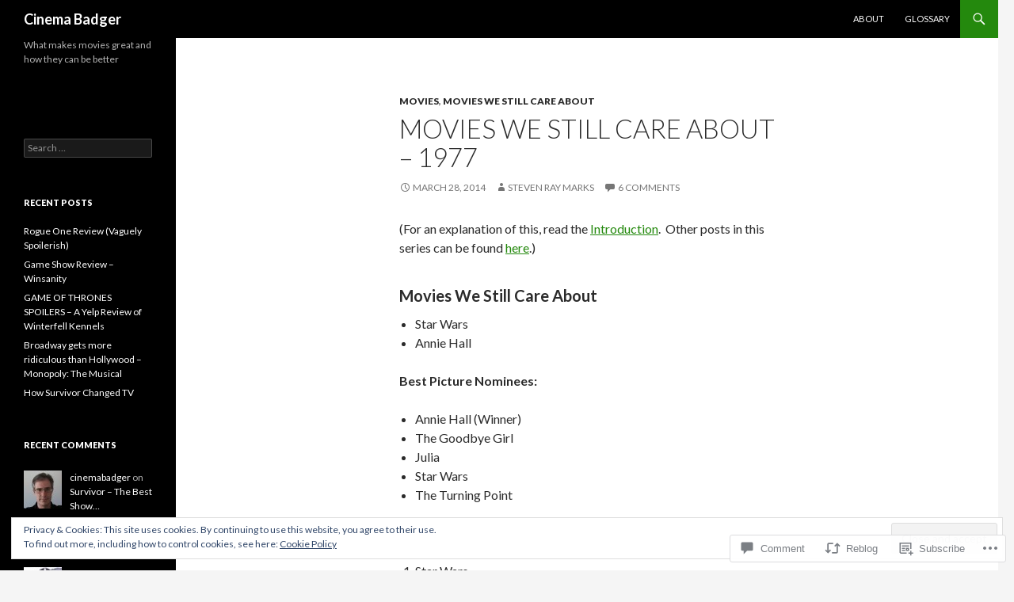

--- FILE ---
content_type: text/html; charset=UTF-8
request_url: https://cinemabadger.com/2014/03/28/movies-we-still-care-about-1977/
body_size: 33635
content:
<!DOCTYPE html>
<!--[if IE 7]>
<html class="ie ie7" lang="en">
<![endif]-->
<!--[if IE 8]>
<html class="ie ie8" lang="en">
<![endif]-->
<!--[if !(IE 7) & !(IE 8)]><!-->
<html lang="en">
<!--<![endif]-->
<head>
	<meta charset="UTF-8">
	<meta name="viewport" content="width=device-width">
	<title>Movies We Still Care About &#8211; 1977 | Cinema Badger</title>
	<link rel="profile" href="https://gmpg.org/xfn/11">
	<link rel="pingback" href="https://cinemabadger.com/xmlrpc.php">
	<!--[if lt IE 9]>
	<script src="https://s0.wp.com/wp-content/themes/pub/twentyfourteen/js/html5.js?m=1394055187i&amp;ver=3.7.0"></script>
	<![endif]-->
	<meta name='robots' content='max-image-preview:large' />

<!-- Async WordPress.com Remote Login -->
<script id="wpcom_remote_login_js">
var wpcom_remote_login_extra_auth = '';
function wpcom_remote_login_remove_dom_node_id( element_id ) {
	var dom_node = document.getElementById( element_id );
	if ( dom_node ) { dom_node.parentNode.removeChild( dom_node ); }
}
function wpcom_remote_login_remove_dom_node_classes( class_name ) {
	var dom_nodes = document.querySelectorAll( '.' + class_name );
	for ( var i = 0; i < dom_nodes.length; i++ ) {
		dom_nodes[ i ].parentNode.removeChild( dom_nodes[ i ] );
	}
}
function wpcom_remote_login_final_cleanup() {
	wpcom_remote_login_remove_dom_node_classes( "wpcom_remote_login_msg" );
	wpcom_remote_login_remove_dom_node_id( "wpcom_remote_login_key" );
	wpcom_remote_login_remove_dom_node_id( "wpcom_remote_login_validate" );
	wpcom_remote_login_remove_dom_node_id( "wpcom_remote_login_js" );
	wpcom_remote_login_remove_dom_node_id( "wpcom_request_access_iframe" );
	wpcom_remote_login_remove_dom_node_id( "wpcom_request_access_styles" );
}

// Watch for messages back from the remote login
window.addEventListener( "message", function( e ) {
	if ( e.origin === "https://r-login.wordpress.com" ) {
		var data = {};
		try {
			data = JSON.parse( e.data );
		} catch( e ) {
			wpcom_remote_login_final_cleanup();
			return;
		}

		if ( data.msg === 'LOGIN' ) {
			// Clean up the login check iframe
			wpcom_remote_login_remove_dom_node_id( "wpcom_remote_login_key" );

			var id_regex = new RegExp( /^[0-9]+$/ );
			var token_regex = new RegExp( /^.*|.*|.*$/ );
			if (
				token_regex.test( data.token )
				&& id_regex.test( data.wpcomid )
			) {
				// We have everything we need to ask for a login
				var script = document.createElement( "script" );
				script.setAttribute( "id", "wpcom_remote_login_validate" );
				script.src = '/remote-login.php?wpcom_remote_login=validate'
					+ '&wpcomid=' + data.wpcomid
					+ '&token=' + encodeURIComponent( data.token )
					+ '&host=' + window.location.protocol
					+ '//' + window.location.hostname
					+ '&postid=14'
					+ '&is_singular=1';
				document.body.appendChild( script );
			}

			return;
		}

		// Safari ITP, not logged in, so redirect
		if ( data.msg === 'LOGIN-REDIRECT' ) {
			window.location = 'https://wordpress.com/log-in?redirect_to=' + window.location.href;
			return;
		}

		// Safari ITP, storage access failed, remove the request
		if ( data.msg === 'LOGIN-REMOVE' ) {
			var css_zap = 'html { -webkit-transition: margin-top 1s; transition: margin-top 1s; } /* 9001 */ html { margin-top: 0 !important; } * html body { margin-top: 0 !important; } @media screen and ( max-width: 782px ) { html { margin-top: 0 !important; } * html body { margin-top: 0 !important; } }';
			var style_zap = document.createElement( 'style' );
			style_zap.type = 'text/css';
			style_zap.appendChild( document.createTextNode( css_zap ) );
			document.body.appendChild( style_zap );

			var e = document.getElementById( 'wpcom_request_access_iframe' );
			e.parentNode.removeChild( e );

			document.cookie = 'wordpress_com_login_access=denied; path=/; max-age=31536000';

			return;
		}

		// Safari ITP
		if ( data.msg === 'REQUEST_ACCESS' ) {
			console.log( 'request access: safari' );

			// Check ITP iframe enable/disable knob
			if ( wpcom_remote_login_extra_auth !== 'safari_itp_iframe' ) {
				return;
			}

			// If we are in a "private window" there is no ITP.
			var private_window = false;
			try {
				var opendb = window.openDatabase( null, null, null, null );
			} catch( e ) {
				private_window = true;
			}

			if ( private_window ) {
				console.log( 'private window' );
				return;
			}

			var iframe = document.createElement( 'iframe' );
			iframe.id = 'wpcom_request_access_iframe';
			iframe.setAttribute( 'scrolling', 'no' );
			iframe.setAttribute( 'sandbox', 'allow-storage-access-by-user-activation allow-scripts allow-same-origin allow-top-navigation-by-user-activation' );
			iframe.src = 'https://r-login.wordpress.com/remote-login.php?wpcom_remote_login=request_access&origin=' + encodeURIComponent( data.origin ) + '&wpcomid=' + encodeURIComponent( data.wpcomid );

			var css = 'html { -webkit-transition: margin-top 1s; transition: margin-top 1s; } /* 9001 */ html { margin-top: 46px !important; } * html body { margin-top: 46px !important; } @media screen and ( max-width: 660px ) { html { margin-top: 71px !important; } * html body { margin-top: 71px !important; } #wpcom_request_access_iframe { display: block; height: 71px !important; } } #wpcom_request_access_iframe { border: 0px; height: 46px; position: fixed; top: 0; left: 0; width: 100%; min-width: 100%; z-index: 99999; background: #23282d; } ';

			var style = document.createElement( 'style' );
			style.type = 'text/css';
			style.id = 'wpcom_request_access_styles';
			style.appendChild( document.createTextNode( css ) );
			document.body.appendChild( style );

			document.body.appendChild( iframe );
		}

		if ( data.msg === 'DONE' ) {
			wpcom_remote_login_final_cleanup();
		}
	}
}, false );

// Inject the remote login iframe after the page has had a chance to load
// more critical resources
window.addEventListener( "DOMContentLoaded", function( e ) {
	var iframe = document.createElement( "iframe" );
	iframe.style.display = "none";
	iframe.setAttribute( "scrolling", "no" );
	iframe.setAttribute( "id", "wpcom_remote_login_key" );
	iframe.src = "https://r-login.wordpress.com/remote-login.php"
		+ "?wpcom_remote_login=key"
		+ "&origin=aHR0cHM6Ly9jaW5lbWFiYWRnZXIuY29t"
		+ "&wpcomid=66302029"
		+ "&time=" + Math.floor( Date.now() / 1000 );
	document.body.appendChild( iframe );
}, false );
</script>
<link rel='dns-prefetch' href='//s0.wp.com' />
<link rel='dns-prefetch' href='//widgets.wp.com' />
<link rel='dns-prefetch' href='//wordpress.com' />
<link rel='dns-prefetch' href='//fonts-api.wp.com' />
<link href='https://fonts.gstatic.com' crossorigin rel='preconnect' />
<link rel="alternate" type="application/rss+xml" title="Cinema Badger &raquo; Feed" href="https://cinemabadger.com/feed/" />
<link rel="alternate" type="application/rss+xml" title="Cinema Badger &raquo; Comments Feed" href="https://cinemabadger.com/comments/feed/" />
<link rel="alternate" type="application/rss+xml" title="Cinema Badger &raquo; Movies We Still Care About &#8211; 1977 Comments Feed" href="https://cinemabadger.com/2014/03/28/movies-we-still-care-about-1977/feed/" />
	<script type="text/javascript">
		/* <![CDATA[ */
		function addLoadEvent(func) {
			var oldonload = window.onload;
			if (typeof window.onload != 'function') {
				window.onload = func;
			} else {
				window.onload = function () {
					oldonload();
					func();
				}
			}
		}
		/* ]]> */
	</script>
	<link crossorigin='anonymous' rel='stylesheet' id='all-css-0-1' href='/_static/??-eJx9zN0KwjAMhuEbsgZ/5vBAvJbShtE1bYNJKLt7NxEEEQ9fku+Bzi60qlgVijkmm1IV6ClOqAJo67XlhI58B8XC5BUFRBfCfRDZwW9gRmUf8rtBrEJp0WjdPnAzouMm+lX/REoZP+6rtvd7uR3G4XQcr5fzMD8BGYBNRA==&cssminify=yes' type='text/css' media='all' />
<style id='wp-emoji-styles-inline-css'>

	img.wp-smiley, img.emoji {
		display: inline !important;
		border: none !important;
		box-shadow: none !important;
		height: 1em !important;
		width: 1em !important;
		margin: 0 0.07em !important;
		vertical-align: -0.1em !important;
		background: none !important;
		padding: 0 !important;
	}
/*# sourceURL=wp-emoji-styles-inline-css */
</style>
<link crossorigin='anonymous' rel='stylesheet' id='all-css-2-1' href='/wp-content/plugins/gutenberg-core/v22.2.0/build/styles/block-library/style.css?m=1764855221i&cssminify=yes' type='text/css' media='all' />
<style id='wp-block-library-inline-css'>
.has-text-align-justify {
	text-align:justify;
}
.has-text-align-justify{text-align:justify;}

/*# sourceURL=wp-block-library-inline-css */
</style><style id='global-styles-inline-css'>
:root{--wp--preset--aspect-ratio--square: 1;--wp--preset--aspect-ratio--4-3: 4/3;--wp--preset--aspect-ratio--3-4: 3/4;--wp--preset--aspect-ratio--3-2: 3/2;--wp--preset--aspect-ratio--2-3: 2/3;--wp--preset--aspect-ratio--16-9: 16/9;--wp--preset--aspect-ratio--9-16: 9/16;--wp--preset--color--black: #000;--wp--preset--color--cyan-bluish-gray: #abb8c3;--wp--preset--color--white: #fff;--wp--preset--color--pale-pink: #f78da7;--wp--preset--color--vivid-red: #cf2e2e;--wp--preset--color--luminous-vivid-orange: #ff6900;--wp--preset--color--luminous-vivid-amber: #fcb900;--wp--preset--color--light-green-cyan: #7bdcb5;--wp--preset--color--vivid-green-cyan: #00d084;--wp--preset--color--pale-cyan-blue: #8ed1fc;--wp--preset--color--vivid-cyan-blue: #0693e3;--wp--preset--color--vivid-purple: #9b51e0;--wp--preset--color--green: #24890d;--wp--preset--color--dark-gray: #2b2b2b;--wp--preset--color--medium-gray: #767676;--wp--preset--color--light-gray: #f5f5f5;--wp--preset--gradient--vivid-cyan-blue-to-vivid-purple: linear-gradient(135deg,rgb(6,147,227) 0%,rgb(155,81,224) 100%);--wp--preset--gradient--light-green-cyan-to-vivid-green-cyan: linear-gradient(135deg,rgb(122,220,180) 0%,rgb(0,208,130) 100%);--wp--preset--gradient--luminous-vivid-amber-to-luminous-vivid-orange: linear-gradient(135deg,rgb(252,185,0) 0%,rgb(255,105,0) 100%);--wp--preset--gradient--luminous-vivid-orange-to-vivid-red: linear-gradient(135deg,rgb(255,105,0) 0%,rgb(207,46,46) 100%);--wp--preset--gradient--very-light-gray-to-cyan-bluish-gray: linear-gradient(135deg,rgb(238,238,238) 0%,rgb(169,184,195) 100%);--wp--preset--gradient--cool-to-warm-spectrum: linear-gradient(135deg,rgb(74,234,220) 0%,rgb(151,120,209) 20%,rgb(207,42,186) 40%,rgb(238,44,130) 60%,rgb(251,105,98) 80%,rgb(254,248,76) 100%);--wp--preset--gradient--blush-light-purple: linear-gradient(135deg,rgb(255,206,236) 0%,rgb(152,150,240) 100%);--wp--preset--gradient--blush-bordeaux: linear-gradient(135deg,rgb(254,205,165) 0%,rgb(254,45,45) 50%,rgb(107,0,62) 100%);--wp--preset--gradient--luminous-dusk: linear-gradient(135deg,rgb(255,203,112) 0%,rgb(199,81,192) 50%,rgb(65,88,208) 100%);--wp--preset--gradient--pale-ocean: linear-gradient(135deg,rgb(255,245,203) 0%,rgb(182,227,212) 50%,rgb(51,167,181) 100%);--wp--preset--gradient--electric-grass: linear-gradient(135deg,rgb(202,248,128) 0%,rgb(113,206,126) 100%);--wp--preset--gradient--midnight: linear-gradient(135deg,rgb(2,3,129) 0%,rgb(40,116,252) 100%);--wp--preset--font-size--small: 13px;--wp--preset--font-size--medium: 20px;--wp--preset--font-size--large: 36px;--wp--preset--font-size--x-large: 42px;--wp--preset--font-family--albert-sans: 'Albert Sans', sans-serif;--wp--preset--font-family--alegreya: Alegreya, serif;--wp--preset--font-family--arvo: Arvo, serif;--wp--preset--font-family--bodoni-moda: 'Bodoni Moda', serif;--wp--preset--font-family--bricolage-grotesque: 'Bricolage Grotesque', sans-serif;--wp--preset--font-family--cabin: Cabin, sans-serif;--wp--preset--font-family--chivo: Chivo, sans-serif;--wp--preset--font-family--commissioner: Commissioner, sans-serif;--wp--preset--font-family--cormorant: Cormorant, serif;--wp--preset--font-family--courier-prime: 'Courier Prime', monospace;--wp--preset--font-family--crimson-pro: 'Crimson Pro', serif;--wp--preset--font-family--dm-mono: 'DM Mono', monospace;--wp--preset--font-family--dm-sans: 'DM Sans', sans-serif;--wp--preset--font-family--dm-serif-display: 'DM Serif Display', serif;--wp--preset--font-family--domine: Domine, serif;--wp--preset--font-family--eb-garamond: 'EB Garamond', serif;--wp--preset--font-family--epilogue: Epilogue, sans-serif;--wp--preset--font-family--fahkwang: Fahkwang, sans-serif;--wp--preset--font-family--figtree: Figtree, sans-serif;--wp--preset--font-family--fira-sans: 'Fira Sans', sans-serif;--wp--preset--font-family--fjalla-one: 'Fjalla One', sans-serif;--wp--preset--font-family--fraunces: Fraunces, serif;--wp--preset--font-family--gabarito: Gabarito, system-ui;--wp--preset--font-family--ibm-plex-mono: 'IBM Plex Mono', monospace;--wp--preset--font-family--ibm-plex-sans: 'IBM Plex Sans', sans-serif;--wp--preset--font-family--ibarra-real-nova: 'Ibarra Real Nova', serif;--wp--preset--font-family--instrument-serif: 'Instrument Serif', serif;--wp--preset--font-family--inter: Inter, sans-serif;--wp--preset--font-family--josefin-sans: 'Josefin Sans', sans-serif;--wp--preset--font-family--jost: Jost, sans-serif;--wp--preset--font-family--libre-baskerville: 'Libre Baskerville', serif;--wp--preset--font-family--libre-franklin: 'Libre Franklin', sans-serif;--wp--preset--font-family--literata: Literata, serif;--wp--preset--font-family--lora: Lora, serif;--wp--preset--font-family--merriweather: Merriweather, serif;--wp--preset--font-family--montserrat: Montserrat, sans-serif;--wp--preset--font-family--newsreader: Newsreader, serif;--wp--preset--font-family--noto-sans-mono: 'Noto Sans Mono', sans-serif;--wp--preset--font-family--nunito: Nunito, sans-serif;--wp--preset--font-family--open-sans: 'Open Sans', sans-serif;--wp--preset--font-family--overpass: Overpass, sans-serif;--wp--preset--font-family--pt-serif: 'PT Serif', serif;--wp--preset--font-family--petrona: Petrona, serif;--wp--preset--font-family--piazzolla: Piazzolla, serif;--wp--preset--font-family--playfair-display: 'Playfair Display', serif;--wp--preset--font-family--plus-jakarta-sans: 'Plus Jakarta Sans', sans-serif;--wp--preset--font-family--poppins: Poppins, sans-serif;--wp--preset--font-family--raleway: Raleway, sans-serif;--wp--preset--font-family--roboto: Roboto, sans-serif;--wp--preset--font-family--roboto-slab: 'Roboto Slab', serif;--wp--preset--font-family--rubik: Rubik, sans-serif;--wp--preset--font-family--rufina: Rufina, serif;--wp--preset--font-family--sora: Sora, sans-serif;--wp--preset--font-family--source-sans-3: 'Source Sans 3', sans-serif;--wp--preset--font-family--source-serif-4: 'Source Serif 4', serif;--wp--preset--font-family--space-mono: 'Space Mono', monospace;--wp--preset--font-family--syne: Syne, sans-serif;--wp--preset--font-family--texturina: Texturina, serif;--wp--preset--font-family--urbanist: Urbanist, sans-serif;--wp--preset--font-family--work-sans: 'Work Sans', sans-serif;--wp--preset--spacing--20: 0.44rem;--wp--preset--spacing--30: 0.67rem;--wp--preset--spacing--40: 1rem;--wp--preset--spacing--50: 1.5rem;--wp--preset--spacing--60: 2.25rem;--wp--preset--spacing--70: 3.38rem;--wp--preset--spacing--80: 5.06rem;--wp--preset--shadow--natural: 6px 6px 9px rgba(0, 0, 0, 0.2);--wp--preset--shadow--deep: 12px 12px 50px rgba(0, 0, 0, 0.4);--wp--preset--shadow--sharp: 6px 6px 0px rgba(0, 0, 0, 0.2);--wp--preset--shadow--outlined: 6px 6px 0px -3px rgb(255, 255, 255), 6px 6px rgb(0, 0, 0);--wp--preset--shadow--crisp: 6px 6px 0px rgb(0, 0, 0);}:where(.is-layout-flex){gap: 0.5em;}:where(.is-layout-grid){gap: 0.5em;}body .is-layout-flex{display: flex;}.is-layout-flex{flex-wrap: wrap;align-items: center;}.is-layout-flex > :is(*, div){margin: 0;}body .is-layout-grid{display: grid;}.is-layout-grid > :is(*, div){margin: 0;}:where(.wp-block-columns.is-layout-flex){gap: 2em;}:where(.wp-block-columns.is-layout-grid){gap: 2em;}:where(.wp-block-post-template.is-layout-flex){gap: 1.25em;}:where(.wp-block-post-template.is-layout-grid){gap: 1.25em;}.has-black-color{color: var(--wp--preset--color--black) !important;}.has-cyan-bluish-gray-color{color: var(--wp--preset--color--cyan-bluish-gray) !important;}.has-white-color{color: var(--wp--preset--color--white) !important;}.has-pale-pink-color{color: var(--wp--preset--color--pale-pink) !important;}.has-vivid-red-color{color: var(--wp--preset--color--vivid-red) !important;}.has-luminous-vivid-orange-color{color: var(--wp--preset--color--luminous-vivid-orange) !important;}.has-luminous-vivid-amber-color{color: var(--wp--preset--color--luminous-vivid-amber) !important;}.has-light-green-cyan-color{color: var(--wp--preset--color--light-green-cyan) !important;}.has-vivid-green-cyan-color{color: var(--wp--preset--color--vivid-green-cyan) !important;}.has-pale-cyan-blue-color{color: var(--wp--preset--color--pale-cyan-blue) !important;}.has-vivid-cyan-blue-color{color: var(--wp--preset--color--vivid-cyan-blue) !important;}.has-vivid-purple-color{color: var(--wp--preset--color--vivid-purple) !important;}.has-black-background-color{background-color: var(--wp--preset--color--black) !important;}.has-cyan-bluish-gray-background-color{background-color: var(--wp--preset--color--cyan-bluish-gray) !important;}.has-white-background-color{background-color: var(--wp--preset--color--white) !important;}.has-pale-pink-background-color{background-color: var(--wp--preset--color--pale-pink) !important;}.has-vivid-red-background-color{background-color: var(--wp--preset--color--vivid-red) !important;}.has-luminous-vivid-orange-background-color{background-color: var(--wp--preset--color--luminous-vivid-orange) !important;}.has-luminous-vivid-amber-background-color{background-color: var(--wp--preset--color--luminous-vivid-amber) !important;}.has-light-green-cyan-background-color{background-color: var(--wp--preset--color--light-green-cyan) !important;}.has-vivid-green-cyan-background-color{background-color: var(--wp--preset--color--vivid-green-cyan) !important;}.has-pale-cyan-blue-background-color{background-color: var(--wp--preset--color--pale-cyan-blue) !important;}.has-vivid-cyan-blue-background-color{background-color: var(--wp--preset--color--vivid-cyan-blue) !important;}.has-vivid-purple-background-color{background-color: var(--wp--preset--color--vivid-purple) !important;}.has-black-border-color{border-color: var(--wp--preset--color--black) !important;}.has-cyan-bluish-gray-border-color{border-color: var(--wp--preset--color--cyan-bluish-gray) !important;}.has-white-border-color{border-color: var(--wp--preset--color--white) !important;}.has-pale-pink-border-color{border-color: var(--wp--preset--color--pale-pink) !important;}.has-vivid-red-border-color{border-color: var(--wp--preset--color--vivid-red) !important;}.has-luminous-vivid-orange-border-color{border-color: var(--wp--preset--color--luminous-vivid-orange) !important;}.has-luminous-vivid-amber-border-color{border-color: var(--wp--preset--color--luminous-vivid-amber) !important;}.has-light-green-cyan-border-color{border-color: var(--wp--preset--color--light-green-cyan) !important;}.has-vivid-green-cyan-border-color{border-color: var(--wp--preset--color--vivid-green-cyan) !important;}.has-pale-cyan-blue-border-color{border-color: var(--wp--preset--color--pale-cyan-blue) !important;}.has-vivid-cyan-blue-border-color{border-color: var(--wp--preset--color--vivid-cyan-blue) !important;}.has-vivid-purple-border-color{border-color: var(--wp--preset--color--vivid-purple) !important;}.has-vivid-cyan-blue-to-vivid-purple-gradient-background{background: var(--wp--preset--gradient--vivid-cyan-blue-to-vivid-purple) !important;}.has-light-green-cyan-to-vivid-green-cyan-gradient-background{background: var(--wp--preset--gradient--light-green-cyan-to-vivid-green-cyan) !important;}.has-luminous-vivid-amber-to-luminous-vivid-orange-gradient-background{background: var(--wp--preset--gradient--luminous-vivid-amber-to-luminous-vivid-orange) !important;}.has-luminous-vivid-orange-to-vivid-red-gradient-background{background: var(--wp--preset--gradient--luminous-vivid-orange-to-vivid-red) !important;}.has-very-light-gray-to-cyan-bluish-gray-gradient-background{background: var(--wp--preset--gradient--very-light-gray-to-cyan-bluish-gray) !important;}.has-cool-to-warm-spectrum-gradient-background{background: var(--wp--preset--gradient--cool-to-warm-spectrum) !important;}.has-blush-light-purple-gradient-background{background: var(--wp--preset--gradient--blush-light-purple) !important;}.has-blush-bordeaux-gradient-background{background: var(--wp--preset--gradient--blush-bordeaux) !important;}.has-luminous-dusk-gradient-background{background: var(--wp--preset--gradient--luminous-dusk) !important;}.has-pale-ocean-gradient-background{background: var(--wp--preset--gradient--pale-ocean) !important;}.has-electric-grass-gradient-background{background: var(--wp--preset--gradient--electric-grass) !important;}.has-midnight-gradient-background{background: var(--wp--preset--gradient--midnight) !important;}.has-small-font-size{font-size: var(--wp--preset--font-size--small) !important;}.has-medium-font-size{font-size: var(--wp--preset--font-size--medium) !important;}.has-large-font-size{font-size: var(--wp--preset--font-size--large) !important;}.has-x-large-font-size{font-size: var(--wp--preset--font-size--x-large) !important;}.has-albert-sans-font-family{font-family: var(--wp--preset--font-family--albert-sans) !important;}.has-alegreya-font-family{font-family: var(--wp--preset--font-family--alegreya) !important;}.has-arvo-font-family{font-family: var(--wp--preset--font-family--arvo) !important;}.has-bodoni-moda-font-family{font-family: var(--wp--preset--font-family--bodoni-moda) !important;}.has-bricolage-grotesque-font-family{font-family: var(--wp--preset--font-family--bricolage-grotesque) !important;}.has-cabin-font-family{font-family: var(--wp--preset--font-family--cabin) !important;}.has-chivo-font-family{font-family: var(--wp--preset--font-family--chivo) !important;}.has-commissioner-font-family{font-family: var(--wp--preset--font-family--commissioner) !important;}.has-cormorant-font-family{font-family: var(--wp--preset--font-family--cormorant) !important;}.has-courier-prime-font-family{font-family: var(--wp--preset--font-family--courier-prime) !important;}.has-crimson-pro-font-family{font-family: var(--wp--preset--font-family--crimson-pro) !important;}.has-dm-mono-font-family{font-family: var(--wp--preset--font-family--dm-mono) !important;}.has-dm-sans-font-family{font-family: var(--wp--preset--font-family--dm-sans) !important;}.has-dm-serif-display-font-family{font-family: var(--wp--preset--font-family--dm-serif-display) !important;}.has-domine-font-family{font-family: var(--wp--preset--font-family--domine) !important;}.has-eb-garamond-font-family{font-family: var(--wp--preset--font-family--eb-garamond) !important;}.has-epilogue-font-family{font-family: var(--wp--preset--font-family--epilogue) !important;}.has-fahkwang-font-family{font-family: var(--wp--preset--font-family--fahkwang) !important;}.has-figtree-font-family{font-family: var(--wp--preset--font-family--figtree) !important;}.has-fira-sans-font-family{font-family: var(--wp--preset--font-family--fira-sans) !important;}.has-fjalla-one-font-family{font-family: var(--wp--preset--font-family--fjalla-one) !important;}.has-fraunces-font-family{font-family: var(--wp--preset--font-family--fraunces) !important;}.has-gabarito-font-family{font-family: var(--wp--preset--font-family--gabarito) !important;}.has-ibm-plex-mono-font-family{font-family: var(--wp--preset--font-family--ibm-plex-mono) !important;}.has-ibm-plex-sans-font-family{font-family: var(--wp--preset--font-family--ibm-plex-sans) !important;}.has-ibarra-real-nova-font-family{font-family: var(--wp--preset--font-family--ibarra-real-nova) !important;}.has-instrument-serif-font-family{font-family: var(--wp--preset--font-family--instrument-serif) !important;}.has-inter-font-family{font-family: var(--wp--preset--font-family--inter) !important;}.has-josefin-sans-font-family{font-family: var(--wp--preset--font-family--josefin-sans) !important;}.has-jost-font-family{font-family: var(--wp--preset--font-family--jost) !important;}.has-libre-baskerville-font-family{font-family: var(--wp--preset--font-family--libre-baskerville) !important;}.has-libre-franklin-font-family{font-family: var(--wp--preset--font-family--libre-franklin) !important;}.has-literata-font-family{font-family: var(--wp--preset--font-family--literata) !important;}.has-lora-font-family{font-family: var(--wp--preset--font-family--lora) !important;}.has-merriweather-font-family{font-family: var(--wp--preset--font-family--merriweather) !important;}.has-montserrat-font-family{font-family: var(--wp--preset--font-family--montserrat) !important;}.has-newsreader-font-family{font-family: var(--wp--preset--font-family--newsreader) !important;}.has-noto-sans-mono-font-family{font-family: var(--wp--preset--font-family--noto-sans-mono) !important;}.has-nunito-font-family{font-family: var(--wp--preset--font-family--nunito) !important;}.has-open-sans-font-family{font-family: var(--wp--preset--font-family--open-sans) !important;}.has-overpass-font-family{font-family: var(--wp--preset--font-family--overpass) !important;}.has-pt-serif-font-family{font-family: var(--wp--preset--font-family--pt-serif) !important;}.has-petrona-font-family{font-family: var(--wp--preset--font-family--petrona) !important;}.has-piazzolla-font-family{font-family: var(--wp--preset--font-family--piazzolla) !important;}.has-playfair-display-font-family{font-family: var(--wp--preset--font-family--playfair-display) !important;}.has-plus-jakarta-sans-font-family{font-family: var(--wp--preset--font-family--plus-jakarta-sans) !important;}.has-poppins-font-family{font-family: var(--wp--preset--font-family--poppins) !important;}.has-raleway-font-family{font-family: var(--wp--preset--font-family--raleway) !important;}.has-roboto-font-family{font-family: var(--wp--preset--font-family--roboto) !important;}.has-roboto-slab-font-family{font-family: var(--wp--preset--font-family--roboto-slab) !important;}.has-rubik-font-family{font-family: var(--wp--preset--font-family--rubik) !important;}.has-rufina-font-family{font-family: var(--wp--preset--font-family--rufina) !important;}.has-sora-font-family{font-family: var(--wp--preset--font-family--sora) !important;}.has-source-sans-3-font-family{font-family: var(--wp--preset--font-family--source-sans-3) !important;}.has-source-serif-4-font-family{font-family: var(--wp--preset--font-family--source-serif-4) !important;}.has-space-mono-font-family{font-family: var(--wp--preset--font-family--space-mono) !important;}.has-syne-font-family{font-family: var(--wp--preset--font-family--syne) !important;}.has-texturina-font-family{font-family: var(--wp--preset--font-family--texturina) !important;}.has-urbanist-font-family{font-family: var(--wp--preset--font-family--urbanist) !important;}.has-work-sans-font-family{font-family: var(--wp--preset--font-family--work-sans) !important;}
/*# sourceURL=global-styles-inline-css */
</style>

<style id='classic-theme-styles-inline-css'>
/*! This file is auto-generated */
.wp-block-button__link{color:#fff;background-color:#32373c;border-radius:9999px;box-shadow:none;text-decoration:none;padding:calc(.667em + 2px) calc(1.333em + 2px);font-size:1.125em}.wp-block-file__button{background:#32373c;color:#fff;text-decoration:none}
/*# sourceURL=/wp-includes/css/classic-themes.min.css */
</style>
<link crossorigin='anonymous' rel='stylesheet' id='all-css-4-1' href='/_static/??-eJx9jksOwjAMRC9EcCsEFQvEUVA+FqTUSRQ77fVxVbEBxMaSZ+bZA0sxPifBJEDNlKndY2LwuaLqVKyAJghDtDghaWzvmXfwG1uKMsa5UpHZ6KTYyMhDQf7HjSjF+qdRaTuxGcAtvb3bjCnkCrZJJisS/RcFXD24FqcAM1ann1VcK/Pnvna50qUfTl3XH8+HYXwBNR1jhQ==&cssminify=yes' type='text/css' media='all' />
<link rel='stylesheet' id='verbum-gutenberg-css-css' href='https://widgets.wp.com/verbum-block-editor/block-editor.css?ver=1738686361' media='all' />
<link crossorigin='anonymous' rel='stylesheet' id='all-css-6-1' href='/_static/??/wp-content/mu-plugins/comment-likes/css/comment-likes.css,/i/noticons/noticons.css?m=1436783281j&cssminify=yes' type='text/css' media='all' />
<link rel='stylesheet' id='twentyfourteen-lato-css' href='https://fonts-api.wp.com/css?family=Lato%3A300%2C400%2C700%2C900%2C300italic%2C400italic%2C700italic&#038;subset=latin%2Clatin-ext&#038;display=fallback' media='all' />
<link crossorigin='anonymous' rel='stylesheet' id='all-css-8-1' href='/_static/??-eJyVjc0OwjAMg1+IYfEzJg6IR0EsCqNbm1ZLomlvT4U4cODCzbY+21hKQ1mMxZC8KdGHIIqRrdxp+nioC25BCAMLz6EW9LfckuoGX5v25MSK4j1sqcH6yD4bc920NfIffCXRx0zT++SaLruuPey78+nYji+gKkqp&cssminify=yes' type='text/css' media='all' />
<link crossorigin='anonymous' rel='stylesheet' id='all-css-10-1' href='/_static/??-eJx9y0EOAiEMheELidVM1LAwnmWGdBBTWkJLyNxedKNu3L3/JR/04oKwIRvYHTMqlLaA9XFsq7RqiAxBFdQ2QtdLkLwfvYMvmZsr1GJihYoLSRwzvtUn/6GI4kjCbEn4J9xKc6ovesvX4/kwTRfv/enxBDp+RCg=&cssminify=yes' type='text/css' media='all' />
<link crossorigin='anonymous' rel='stylesheet' id='print-css-11-1' href='/wp-content/mu-plugins/global-print/global-print.css?m=1465851035i&cssminify=yes' type='text/css' media='print' />
<style id='jetpack-global-styles-frontend-style-inline-css'>
:root { --font-headings: unset; --font-base: unset; --font-headings-default: -apple-system,BlinkMacSystemFont,"Segoe UI",Roboto,Oxygen-Sans,Ubuntu,Cantarell,"Helvetica Neue",sans-serif; --font-base-default: -apple-system,BlinkMacSystemFont,"Segoe UI",Roboto,Oxygen-Sans,Ubuntu,Cantarell,"Helvetica Neue",sans-serif;}
/*# sourceURL=jetpack-global-styles-frontend-style-inline-css */
</style>
<link crossorigin='anonymous' rel='stylesheet' id='all-css-14-1' href='/_static/??-eJyNjcsKAjEMRX/IGtQZBxfip0hMS9sxTYppGfx7H7gRN+7ugcs5sFRHKi1Ig9Jd5R6zGMyhVaTrh8G6QFHfORhYwlvw6P39PbPENZmt4G/ROQuBKWVkxxrVvuBH1lIoz2waILJekF+HUzlupnG3nQ77YZwfuRJIaQ==&cssminify=yes' type='text/css' media='all' />
<script id="jetpack_related-posts-js-extra">
var related_posts_js_options = {"post_heading":"h4"};
//# sourceURL=jetpack_related-posts-js-extra
</script>
<script id="wpcom-actionbar-placeholder-js-extra">
var actionbardata = {"siteID":"66302029","postID":"14","siteURL":"https://cinemabadger.com","xhrURL":"https://cinemabadger.com/wp-admin/admin-ajax.php","nonce":"a1fa0fa1af","isLoggedIn":"","statusMessage":"","subsEmailDefault":"instantly","proxyScriptUrl":"https://s0.wp.com/wp-content/js/wpcom-proxy-request.js?m=1513050504i&amp;ver=20211021","shortlink":"https://wp.me/p4ucbz-e","i18n":{"followedText":"New posts from this site will now appear in your \u003Ca href=\"https://wordpress.com/reader\"\u003EReader\u003C/a\u003E","foldBar":"Collapse this bar","unfoldBar":"Expand this bar","shortLinkCopied":"Shortlink copied to clipboard."}};
//# sourceURL=wpcom-actionbar-placeholder-js-extra
</script>
<script id="jetpack-mu-wpcom-settings-js-before">
var JETPACK_MU_WPCOM_SETTINGS = {"assetsUrl":"https://s0.wp.com/wp-content/mu-plugins/jetpack-mu-wpcom-plugin/sun/jetpack_vendor/automattic/jetpack-mu-wpcom/src/build/"};
//# sourceURL=jetpack-mu-wpcom-settings-js-before
</script>
<script crossorigin='anonymous' type='text/javascript'  src='/_static/??-eJx1j1EKwjAQRC/kdq1Q2h/xKFKTEBKTTcwm1t7eFKtU0K9hmOENg1MEESgryugLRFe0IUarchzFdfXIhfBsSOClGCcxKTdmJSEGzvztGm+osbzDDdfWjssQU3jM76zCXJGKl9DeikrzKlvA3xJ4o1Md/bV2cUF/fkwhyVEyCDcyv0DCR7wfFgEKBFrGVBEnf2z7rtu3bT8M9gk9l2bI'></script>
<script id="rlt-proxy-js-after">
	rltInitialize( {"token":null,"iframeOrigins":["https:\/\/widgets.wp.com"]} );
//# sourceURL=rlt-proxy-js-after
</script>
<link rel="EditURI" type="application/rsd+xml" title="RSD" href="https://cinemabadger.wordpress.com/xmlrpc.php?rsd" />
<meta name="generator" content="WordPress.com" />
<link rel="canonical" href="https://cinemabadger.com/2014/03/28/movies-we-still-care-about-1977/" />
<link rel='shortlink' href='https://wp.me/p4ucbz-e' />
<link rel="alternate" type="application/json+oembed" href="https://public-api.wordpress.com/oembed/?format=json&amp;url=https%3A%2F%2Fcinemabadger.com%2F2014%2F03%2F28%2Fmovies-we-still-care-about-1977%2F&amp;for=wpcom-auto-discovery" /><link rel="alternate" type="application/xml+oembed" href="https://public-api.wordpress.com/oembed/?format=xml&amp;url=https%3A%2F%2Fcinemabadger.com%2F2014%2F03%2F28%2Fmovies-we-still-care-about-1977%2F&amp;for=wpcom-auto-discovery" />
<!-- Jetpack Open Graph Tags -->
<meta property="og:type" content="article" />
<meta property="og:title" content="Movies We Still Care About &#8211; 1977" />
<meta property="og:url" content="https://cinemabadger.com/2014/03/28/movies-we-still-care-about-1977/" />
<meta property="og:description" content="(For an explanation of this, read the Introduction.  Other posts in this series can be found here.) Movies We Still Care About Star Wars Annie Hall Best Picture Nominees: Annie Hall (Winner) The Go…" />
<meta property="article:published_time" content="2014-03-28T23:21:36+00:00" />
<meta property="article:modified_time" content="2014-03-29T17:31:04+00:00" />
<meta property="og:site_name" content="Cinema Badger" />
<meta property="og:image" content="https://secure.gravatar.com/blavatar/be825a3fd36523ade686d7e2e12e648714992ea0c0ae9be1adcfc5aa3e563773?s=200&#038;ts=1768111839" />
<meta property="og:image:width" content="200" />
<meta property="og:image:height" content="200" />
<meta property="og:image:alt" content="" />
<meta property="og:locale" content="en_US" />
<meta property="article:publisher" content="https://www.facebook.com/WordPresscom" />
<meta name="twitter:creator" content="@stevemfriedman" />
<meta name="twitter:site" content="@stevemfriedman" />
<meta name="twitter:text:title" content="Movies We Still Care About &#8211; 1977" />
<meta name="twitter:image" content="https://secure.gravatar.com/blavatar/be825a3fd36523ade686d7e2e12e648714992ea0c0ae9be1adcfc5aa3e563773?s=240" />
<meta name="twitter:card" content="summary" />

<!-- End Jetpack Open Graph Tags -->
<link rel="shortcut icon" type="image/x-icon" href="https://secure.gravatar.com/blavatar/be825a3fd36523ade686d7e2e12e648714992ea0c0ae9be1adcfc5aa3e563773?s=32" sizes="16x16" />
<link rel="icon" type="image/x-icon" href="https://secure.gravatar.com/blavatar/be825a3fd36523ade686d7e2e12e648714992ea0c0ae9be1adcfc5aa3e563773?s=32" sizes="16x16" />
<link rel="apple-touch-icon" href="https://secure.gravatar.com/blavatar/be825a3fd36523ade686d7e2e12e648714992ea0c0ae9be1adcfc5aa3e563773?s=114" />
<link rel='openid.server' href='https://cinemabadger.com/?openidserver=1' />
<link rel='openid.delegate' href='https://cinemabadger.com/' />
<link rel="search" type="application/opensearchdescription+xml" href="https://cinemabadger.com/osd.xml" title="Cinema Badger" />
<link rel="search" type="application/opensearchdescription+xml" href="https://s1.wp.com/opensearch.xml" title="WordPress.com" />
<style>.recentcomments a{display:inline !important;padding:0 !important;margin:0 !important;}</style>		<style type="text/css">
			.recentcomments a {
				display: inline !important;
				padding: 0 !important;
				margin: 0 !important;
			}

			table.recentcommentsavatartop img.avatar, table.recentcommentsavatarend img.avatar {
				border: 0px;
				margin: 0;
			}

			table.recentcommentsavatartop a, table.recentcommentsavatarend a {
				border: 0px !important;
				background-color: transparent !important;
			}

			td.recentcommentsavatarend, td.recentcommentsavatartop {
				padding: 0px 0px 1px 0px;
				margin: 0px;
			}

			td.recentcommentstextend {
				border: none !important;
				padding: 0px 0px 2px 10px;
			}

			.rtl td.recentcommentstextend {
				padding: 0px 10px 2px 0px;
			}

			td.recentcommentstexttop {
				border: none;
				padding: 0px 0px 0px 10px;
			}

			.rtl td.recentcommentstexttop {
				padding: 0px 10px 0px 0px;
			}
		</style>
		<meta name="description" content="(For an explanation of this, read the Introduction.  Other posts in this series can be found here.) Movies We Still Care About Star Wars Annie Hall Best Picture Nominees: Annie Hall (Winner) The Goodbye Girl Julia Star Wars The Turning Point Top Grossing Films (US) Star Wars Smokey and the Bandit Close Encounters of the&hellip;" />
		<script type="text/javascript">

			window.doNotSellCallback = function() {

				var linkElements = [
					'a[href="https://wordpress.com/?ref=footer_blog"]',
					'a[href="https://wordpress.com/?ref=footer_website"]',
					'a[href="https://wordpress.com/?ref=vertical_footer"]',
					'a[href^="https://wordpress.com/?ref=footer_segment_"]',
				].join(',');

				var dnsLink = document.createElement( 'a' );
				dnsLink.href = 'https://wordpress.com/advertising-program-optout/';
				dnsLink.classList.add( 'do-not-sell-link' );
				dnsLink.rel = 'nofollow';
				dnsLink.style.marginLeft = '0.5em';
				dnsLink.textContent = 'Do Not Sell or Share My Personal Information';

				var creditLinks = document.querySelectorAll( linkElements );

				if ( 0 === creditLinks.length ) {
					return false;
				}

				Array.prototype.forEach.call( creditLinks, function( el ) {
					el.insertAdjacentElement( 'afterend', dnsLink );
				});

				return true;
			};

		</script>
		<script type="text/javascript">
	window.google_analytics_uacct = "UA-52447-2";
</script>

<script type="text/javascript">
	var _gaq = _gaq || [];
	_gaq.push(['_setAccount', 'UA-52447-2']);
	_gaq.push(['_gat._anonymizeIp']);
	_gaq.push(['_setDomainName', 'none']);
	_gaq.push(['_setAllowLinker', true]);
	_gaq.push(['_initData']);
	_gaq.push(['_trackPageview']);

	(function() {
		var ga = document.createElement('script'); ga.type = 'text/javascript'; ga.async = true;
		ga.src = ('https:' == document.location.protocol ? 'https://ssl' : 'http://www') + '.google-analytics.com/ga.js';
		(document.getElementsByTagName('head')[0] || document.getElementsByTagName('body')[0]).appendChild(ga);
	})();
</script>
<link crossorigin='anonymous' rel='stylesheet' id='all-css-2-3' href='/wp-content/mu-plugins/jetpack-plugin/sun/modules/widgets/top-posts/style.css?m=1753279645i&cssminify=yes' type='text/css' media='all' />
</head>

<body class="wp-singular post-template-default single single-post postid-14 single-format-standard wp-embed-responsive wp-theme-pubtwentyfourteen customizer-styles-applied masthead-fixed full-width singular jetpack-reblog-enabled">
<div id="page" class="hfeed site">
	
	<header id="masthead" class="site-header">
		<div class="header-main">
			<h1 class="site-title"><a href="https://cinemabadger.com/" rel="home">Cinema Badger</a></h1>

			<div class="search-toggle">
				<a href="#search-container" class="screen-reader-text" aria-expanded="false" aria-controls="search-container">Search</a>
			</div>

			<nav id="primary-navigation" class="site-navigation primary-navigation">
				<button class="menu-toggle">Primary Menu</button>
				<a class="screen-reader-text skip-link" href="#content">Skip to content</a>
				<div id="primary-menu" class="nav-menu"><ul>
<li class="page_item page-item-1"><a href="https://cinemabadger.com/about/">About</a></li>
<li class="page_item page-item-27"><a href="https://cinemabadger.com/glossary/">Glossary</a></li>
</ul></div>
			</nav>
		</div>

		<div id="search-container" class="search-box-wrapper hide">
			<div class="search-box">
				<form role="search" method="get" class="search-form" action="https://cinemabadger.com/">
				<label>
					<span class="screen-reader-text">Search for:</span>
					<input type="search" class="search-field" placeholder="Search &hellip;" value="" name="s" />
				</label>
				<input type="submit" class="search-submit" value="Search" />
			</form>			</div>
		</div>
	</header><!-- #masthead -->

	<div id="main" class="site-main">

	<div id="primary" class="content-area">
		<div id="content" class="site-content" role="main">
			
<article id="post-14" class="post-14 post type-post status-publish format-standard hentry category-movies category-movies-we-still-care-about tag-academy-awards tag-annie-hall tag-box-office tag-box-office-numbers tag-close-encounters-of-the-third-kind tag-film tag-movies tag-movies-we-still-care-about tag-star-wars">
	
	<header class="entry-header">
				<div class="entry-meta">
			<span class="cat-links"><a href="https://cinemabadger.com/category/movies/" rel="category tag">Movies</a>, <a href="https://cinemabadger.com/category/movies-we-still-care-about/" rel="category tag">Movies We Still Care About</a></span>
		</div>
			<h1 class="entry-title">Movies We Still Care About &#8211; 1977</h1>
		<div class="entry-meta">
			<span class="entry-date"><a href="https://cinemabadger.com/2014/03/28/movies-we-still-care-about-1977/" rel="bookmark"><time class="entry-date" datetime="2014-03-28T16:21:36-07:00">March 28, 2014</time></a></span> <span class="byline"><span class="author vcard"><a class="url fn n" href="https://cinemabadger.com/author/cinemabadger/" rel="author">Steven Ray Marks</a></span></span>			<span class="comments-link"><a href="https://cinemabadger.com/2014/03/28/movies-we-still-care-about-1977/#comments">6 Comments</a></span>
						</div><!-- .entry-meta -->
	</header><!-- .entry-header -->

		<div class="entry-content">
		<p>(For an explanation of this, read the <a href="https://cinemabadger.com/2014/03/28/movies-we-still-care-about-introduction/">Introduction</a>.  Other posts in this series can be found <a href="https://cinemabadger.com/category/movies-we-still-care-about/">here</a>.)</p>
<h4><strong>Movies We Still Care About</strong></h4>
<ul>
<li>Star Wars</li>
<li>Annie Hall</li>
</ul>
<p><strong>Best Picture Nominees:</strong></p>
<ul>
<li>Annie Hall (Winner)</li>
<li>The Goodbye Girl</li>
<li>Julia</li>
<li>Star Wars</li>
<li>The Turning Point</li>
</ul>
<p><strong>Top Grossing Films (US)</strong></p>
<ol>
<li>Star Wars</li>
<li>Smokey and the Bandit</li>
<li>Close Encounters of the Third Kind</li>
<li>Saturday Night Fever</li>
<li>The Goodbye Girl</li>
<li>The Rescuers</li>
<li>Oh, God!</li>
<li>A Bridge Too Far</li>
<li>The Deep</li>
<li>The Spy Who Loved Me</li>
</ol>
<p><strong>Other Notable Films</strong></p>
<ul>
<li>Close Encounters of the Third Kind</li>
</ul>
<h4>Movies We Still Care About</h4>
<p><strong>Star Wars</strong></p>
<p dir="ltr">This is going to be the longest entry on this list, because there’s the most to say about it.</p>
<p>In terms of the development of cinema as an medium, art form, and industry, Star Wars is certainly one of the most important movies that has ever been made.  It’s the reason the modern era of film starts in 1977.  If we judge a movie’s quality by how much people care about it, (which is what I am doing in this series of posts) then Star Wars is by far the greatest movie of all time.  It also happens to be my personal favorite.</p>
<p>I could talk about the plethora of fans, the toys, books, comics, conventions, fan clubs, prequels, sequels, TV shows, video games, artwork, lunch boxes, rip-offs, etc.  Any other movie that had inspired so much derivative art and commerce would certainly be worthy of being included on this list for that alone.</p>
<p>But Star Wars is bigger than that. I believe that at their highest level, movies rise beyond art to become mythology.  They are a part of our culture.  Luke Skywalker, Han Solo, Princess Leia, Obi Wan Kenobi, Chewbacca, R2D2, C3PO, Darth Vader, The Emperor, The Death Star, Millennium Falcon, X-Wings &#8211; these are all part of our shared cultural experience.  I can mention them and you know exactly what I mean.</p>
<p>And by being such an important part of our culture, they have become part of our identity.  These figures are as much a part of our experience as Zeus and Hercules were to ancient Greeks.  Sure, nobody’s making a sacrifice to Luke Skywalker to ensure a good harvest.  But when Ronald Reagan referred to the Soviet Union as the Evil Empire, everyone knew exactly what he meant, and he was able to use that to conjure up the emotional reaction he was seeking.</p>
<p>To get an idea of our emotional tie to Star Wars, look at the reaction we had to the prequels.  Think back to 1999 and how huge of a deal Phantom Menace was.  I was a junior in college at the time, and I remember just before the movie started, my roommate leaned over to me and said “Our whole lives have led up to this.”  It was a tongue-in-cheek comment, but he was only half joking.</p>
<p>After seeing Episode 1 and the huge drop in quality compared to the original series, there came denial, disappointment, and finally, anger and hatred. Why was there so much hatred for a movie that failed to live up to exceedingly high expectations?  I’m not going to claim Phantom Menace was a great movie, but there are plenty of movies that are much worse which don’t attract remotely as much ire.  For example, look at the Matrix sequels.  People were expecting the sequels to live up to the brilliance of the original.  But when they turned out to be god-awful, we collectively said “Well, that sucked,” and moved on with our lives.  Nobody ranted about their hatred of the Wachowski Brothers.  Nobody made a documentary entitled <a title="&quot;The People vs. The Wachowskis" href="http://www.imdb.com/title/tt1325014/?ref_=nv_sr_2" target="_blank">“The People vs. The Wachowskis.”</a> They were derided as bad movies, and that was the end of it.</p>
<p>But Star Wars is different.  A mediocre Star Wars movie felt like an attack on our culture.  An attack on our souls.  It was an insult on a deep and personal level, savaging the values we hold dear. A mediocre movie was only able to have that much power over us because of just how deeply the original Star Wars had touched us.</p>
<p><strong>Annie Hall</strong></p>
<p dir="ltr">This is a difficult entry for me to write, because personally I don’t care for Woody Allen movies.  I’m not saying there’s anything wrong with his fans or with him as a filmmaker.  (And his personal life is outside the scope of this article.)  He is highly skilled, and his movies generally achieve what wants them to do.  It just that what he succeeds at doing doesn&#8217;t match my personal taste.  I was bored by Annie Hall.</p>
<p>But despite my own opinion, I can’t deny that there are plenty of Woody Allen fans.  In a long career of beloved movies, Annie Hall is widely considered to be his best.  Many people will call it the gold-standard for romantic comedies.  So it deserves to be on this list.</p>
<h4>Other Notable Films</h4>
<p><strong>Close Encounters of the Third Kind</strong></p>
<p dir="ltr">Certainly this is a movie that most people are familiar with.  If you’re like me, as soon as you read the title you heard those <a href="http://youtu.be/mYCBgSRNjk0?t=5m9s" target="_blank">famous five notes</a> and could visualize the <a href="http://youtu.be/mYCBgSRNjk0?t=1m51s" target="_blank">multi-colored lights of the alien ship cresting the mountain</a>.</p>
<p>So if just reading the title can conjure up such visceral images, why doesn’t this belong in the list of movies we care about?  Because all of that comes from the last 10 minutes of the movie.  The bulk of the film is taken up with Richard Dreyfuss’s slow decent into madness and the collapse of his marriage.  Nobody remembers that because, well, it’s not very memorable.  So despite the compelling ending, I don’t think Close Encounters quite makes the list.</p>
<p>&#8211; &#8211; &#8211; &#8211; &#8211;</p>
<p><em>Do you disagree with any of these choices, or think that I missed something?  Leave a comment below.</em></p>
<div id="atatags-370373-69633edf8c127">
		<script type="text/javascript">
			__ATA = window.__ATA || {};
			__ATA.cmd = window.__ATA.cmd || [];
			__ATA.cmd.push(function() {
				__ATA.initVideoSlot('atatags-370373-69633edf8c127', {
					sectionId: '370373',
					format: 'inread'
				});
			});
		</script>
	</div><div id="jp-post-flair" class="sharedaddy sd-like-enabled sd-sharing-enabled"><div class="sharedaddy sd-sharing-enabled"><div class="robots-nocontent sd-block sd-social sd-social-icon-text sd-sharing"><h3 class="sd-title">Share this:</h3><div class="sd-content"><ul><li class="share-facebook"><a rel="nofollow noopener noreferrer"
				data-shared="sharing-facebook-14"
				class="share-facebook sd-button share-icon"
				href="https://cinemabadger.com/2014/03/28/movies-we-still-care-about-1977/?share=facebook"
				target="_blank"
				aria-labelledby="sharing-facebook-14"
				>
				<span id="sharing-facebook-14" hidden>Click to share on Facebook (Opens in new window)</span>
				<span>Facebook</span>
			</a></li><li class="share-email"><a rel="nofollow noopener noreferrer"
				data-shared="sharing-email-14"
				class="share-email sd-button share-icon"
				href="mailto:?subject=%5BShared%20Post%5D%20Movies%20We%20Still%20Care%20About%20-%201977&#038;body=https%3A%2F%2Fcinemabadger.com%2F2014%2F03%2F28%2Fmovies-we-still-care-about-1977%2F&#038;share=email"
				target="_blank"
				aria-labelledby="sharing-email-14"
				data-email-share-error-title="Do you have email set up?" data-email-share-error-text="If you&#039;re having problems sharing via email, you might not have email set up for your browser. You may need to create a new email yourself." data-email-share-nonce="f32b9f0ec0" data-email-share-track-url="https://cinemabadger.com/2014/03/28/movies-we-still-care-about-1977/?share=email">
				<span id="sharing-email-14" hidden>Click to email a link to a friend (Opens in new window)</span>
				<span>Email</span>
			</a></li><li class="share-pinterest"><a rel="nofollow noopener noreferrer"
				data-shared="sharing-pinterest-14"
				class="share-pinterest sd-button share-icon"
				href="https://cinemabadger.com/2014/03/28/movies-we-still-care-about-1977/?share=pinterest"
				target="_blank"
				aria-labelledby="sharing-pinterest-14"
				>
				<span id="sharing-pinterest-14" hidden>Click to share on Pinterest (Opens in new window)</span>
				<span>Pinterest</span>
			</a></li><li class="share-reddit"><a rel="nofollow noopener noreferrer"
				data-shared="sharing-reddit-14"
				class="share-reddit sd-button share-icon"
				href="https://cinemabadger.com/2014/03/28/movies-we-still-care-about-1977/?share=reddit"
				target="_blank"
				aria-labelledby="sharing-reddit-14"
				>
				<span id="sharing-reddit-14" hidden>Click to share on Reddit (Opens in new window)</span>
				<span>Reddit</span>
			</a></li><li class="share-twitter"><a rel="nofollow noopener noreferrer"
				data-shared="sharing-twitter-14"
				class="share-twitter sd-button share-icon"
				href="https://cinemabadger.com/2014/03/28/movies-we-still-care-about-1977/?share=twitter"
				target="_blank"
				aria-labelledby="sharing-twitter-14"
				>
				<span id="sharing-twitter-14" hidden>Click to share on X (Opens in new window)</span>
				<span>X</span>
			</a></li><li><a href="#" class="sharing-anchor sd-button share-more"><span>More</span></a></li><li class="share-end"></li></ul><div class="sharing-hidden"><div class="inner" style="display: none;"><ul><li class="share-pocket"><a rel="nofollow noopener noreferrer"
				data-shared="sharing-pocket-14"
				class="share-pocket sd-button share-icon"
				href="https://cinemabadger.com/2014/03/28/movies-we-still-care-about-1977/?share=pocket"
				target="_blank"
				aria-labelledby="sharing-pocket-14"
				>
				<span id="sharing-pocket-14" hidden>Click to share on Pocket (Opens in new window)</span>
				<span>Pocket</span>
			</a></li><li class="share-print"><a rel="nofollow noopener noreferrer"
				data-shared="sharing-print-14"
				class="share-print sd-button share-icon"
				href="https://cinemabadger.com/2014/03/28/movies-we-still-care-about-1977/#print?share=print"
				target="_blank"
				aria-labelledby="sharing-print-14"
				>
				<span id="sharing-print-14" hidden>Click to print (Opens in new window)</span>
				<span>Print</span>
			</a></li><li class="share-linkedin"><a rel="nofollow noopener noreferrer"
				data-shared="sharing-linkedin-14"
				class="share-linkedin sd-button share-icon"
				href="https://cinemabadger.com/2014/03/28/movies-we-still-care-about-1977/?share=linkedin"
				target="_blank"
				aria-labelledby="sharing-linkedin-14"
				>
				<span id="sharing-linkedin-14" hidden>Click to share on LinkedIn (Opens in new window)</span>
				<span>LinkedIn</span>
			</a></li><li class="share-tumblr"><a rel="nofollow noopener noreferrer"
				data-shared="sharing-tumblr-14"
				class="share-tumblr sd-button share-icon"
				href="https://cinemabadger.com/2014/03/28/movies-we-still-care-about-1977/?share=tumblr"
				target="_blank"
				aria-labelledby="sharing-tumblr-14"
				>
				<span id="sharing-tumblr-14" hidden>Click to share on Tumblr (Opens in new window)</span>
				<span>Tumblr</span>
			</a></li><li class="share-end"></li></ul></div></div></div></div></div><div class='sharedaddy sd-block sd-like jetpack-likes-widget-wrapper jetpack-likes-widget-unloaded' id='like-post-wrapper-66302029-14-69633edf8d26b' data-src='//widgets.wp.com/likes/index.html?ver=20260111#blog_id=66302029&amp;post_id=14&amp;origin=cinemabadger.wordpress.com&amp;obj_id=66302029-14-69633edf8d26b&amp;domain=cinemabadger.com' data-name='like-post-frame-66302029-14-69633edf8d26b' data-title='Like or Reblog'><div class='likes-widget-placeholder post-likes-widget-placeholder' style='height: 55px;'><span class='button'><span>Like</span></span> <span class='loading'>Loading...</span></div><span class='sd-text-color'></span><a class='sd-link-color'></a></div>
<div id='jp-relatedposts' class='jp-relatedposts' >
	<h3 class="jp-relatedposts-headline"><em>Related</em></h3>
</div></div>	</div><!-- .entry-content -->
	
	<footer class="entry-meta"><span class="tag-links"><a href="https://cinemabadger.com/tag/academy-awards/" rel="tag">Academy Awards</a><a href="https://cinemabadger.com/tag/annie-hall/" rel="tag">Annie Hall</a><a href="https://cinemabadger.com/tag/box-office/" rel="tag">box office</a><a href="https://cinemabadger.com/tag/box-office-numbers/" rel="tag">box office numbers</a><a href="https://cinemabadger.com/tag/close-encounters-of-the-third-kind/" rel="tag">Close Encounters of the Third Kind</a><a href="https://cinemabadger.com/tag/film/" rel="tag">Film</a><a href="https://cinemabadger.com/tag/movies/" rel="tag">Movies</a><a href="https://cinemabadger.com/tag/movies-we-still-care-about/" rel="tag">Movies We Still Care About</a><a href="https://cinemabadger.com/tag/star-wars/" rel="tag">Star Wars</a></span></footer></article><!-- #post-14 -->
		<nav class="navigation post-navigation">
		<h1 class="screen-reader-text">Post navigation</h1>
		<div class="nav-links">
			<a href="https://cinemabadger.com/2014/03/28/movies-we-still-care-about-introduction/" rel="prev"><span class="meta-nav">Previous Post</span>Movies We Still Care About &#8211; Introduction</a><a href="https://cinemabadger.com/2014/04/01/movies-we-still-care-about-1978/" rel="next"><span class="meta-nav">Next Post</span>Movies We Still Care About &#8211; 1978</a>			</div><!-- .nav-links -->
		</nav><!-- .navigation -->
		
<div id="comments" class="comments-area">

	
	<h2 class="comments-title">
		6 thoughts on &ldquo;Movies We Still Care About &#8211; 1977&rdquo;	</h2>

		
	<ol class="comment-list">
				<li id="comment-2" class="comment even thread-even depth-1">
			<article id="div-comment-2" class="comment-body">
				<footer class="comment-meta">
					<div class="comment-author vcard">
						<img referrerpolicy="no-referrer" alt='Aaron&#039;s avatar' src='https://1.gravatar.com/avatar/15d228d0a8d08d8559b25bd499dd49624d7cbcc6f323bc9e86f2bd9ee5a9b065?s=34&#038;d=https%3A%2F%2F1.gravatar.com%2Favatar%2Fad516503a11cd5ca435acc9bb6523536%3Fs%3D34&#038;r=R' srcset='https://1.gravatar.com/avatar/15d228d0a8d08d8559b25bd499dd49624d7cbcc6f323bc9e86f2bd9ee5a9b065?s=34&#038;d=https%3A%2F%2F1.gravatar.com%2Favatar%2Fad516503a11cd5ca435acc9bb6523536%3Fs%3D34&#038;r=R 1x, https://1.gravatar.com/avatar/15d228d0a8d08d8559b25bd499dd49624d7cbcc6f323bc9e86f2bd9ee5a9b065?s=51&#038;d=https%3A%2F%2F1.gravatar.com%2Favatar%2Fad516503a11cd5ca435acc9bb6523536%3Fs%3D51&#038;r=R 1.5x, https://1.gravatar.com/avatar/15d228d0a8d08d8559b25bd499dd49624d7cbcc6f323bc9e86f2bd9ee5a9b065?s=68&#038;d=https%3A%2F%2F1.gravatar.com%2Favatar%2Fad516503a11cd5ca435acc9bb6523536%3Fs%3D68&#038;r=R 2x, https://1.gravatar.com/avatar/15d228d0a8d08d8559b25bd499dd49624d7cbcc6f323bc9e86f2bd9ee5a9b065?s=102&#038;d=https%3A%2F%2F1.gravatar.com%2Favatar%2Fad516503a11cd5ca435acc9bb6523536%3Fs%3D102&#038;r=R 3x, https://1.gravatar.com/avatar/15d228d0a8d08d8559b25bd499dd49624d7cbcc6f323bc9e86f2bd9ee5a9b065?s=136&#038;d=https%3A%2F%2F1.gravatar.com%2Favatar%2Fad516503a11cd5ca435acc9bb6523536%3Fs%3D136&#038;r=R 4x' class='avatar avatar-34' height='34' width='34' loading='lazy' decoding='async' />						<b class="fn">Aaron</b> <span class="says">says:</span>					</div><!-- .comment-author -->

					<div class="comment-metadata">
						<a href="https://cinemabadger.com/2014/03/28/movies-we-still-care-about-1977/#comment-2"><time datetime="2014-03-28T17:06:15-07:00">March 28, 2014 at 5:06 pm</time></a>					</div><!-- .comment-metadata -->

									</footer><!-- .comment-meta -->

				<div class="comment-content">
					<div class="cs-rating pd-rating" id="pd_rating_holder_7540475_comm_2"></div><p>I think this recent story about the 1977 prognosis for Star Wars and Close Encounters is rather timely with respect to this discussion.</p>
<p><a href="http://www.slate.com/blogs/business_insider/2014/03/26/steven_spielberg_and_george_lucas_1977_bet_made_spielberg_millions_off_star.html" rel="nofollow ugc">http://www.slate.com/blogs/business_insider/2014/03/26/steven_spielberg_and_george_lucas_1977_bet_made_spielberg_millions_off_star.html</a></p>
<p id="comment-like-2" data-liked=comment-not-liked class="comment-likes comment-not-liked"><a href="https://cinemabadger.com/2014/03/28/movies-we-still-care-about-1977/?like_comment=2&#038;_wpnonce=6f9906acd4" class="comment-like-link needs-login" rel="nofollow" data-blog="66302029"><span>Like</span></a><span id="comment-like-count-2" class="comment-like-feedback">Like</span></p>
				</div><!-- .comment-content -->

				<div class="reply"><a rel="nofollow" class="comment-reply-link" href="https://cinemabadger.com/2014/03/28/movies-we-still-care-about-1977/?replytocom=2#respond" data-commentid="2" data-postid="14" data-belowelement="div-comment-2" data-respondelement="respond" data-replyto="Reply to Aaron" aria-label="Reply to Aaron">Reply</a></div>			</article><!-- .comment-body -->
		</li><!-- #comment-## -->
		<li id="comment-3" class="comment odd alt thread-odd thread-alt depth-1">
			<article id="div-comment-3" class="comment-body">
				<footer class="comment-meta">
					<div class="comment-author vcard">
						<img referrerpolicy="no-referrer" alt='n8wolff&#039;s avatar' src='https://2.gravatar.com/avatar/b049f7de55838b60d75eb3100422deda231306463a847836214a465f99182351?s=34&#038;d=https%3A%2F%2F2.gravatar.com%2Favatar%2Fad516503a11cd5ca435acc9bb6523536%3Fs%3D34&#038;r=R' srcset='https://2.gravatar.com/avatar/b049f7de55838b60d75eb3100422deda231306463a847836214a465f99182351?s=34&#038;d=https%3A%2F%2F2.gravatar.com%2Favatar%2Fad516503a11cd5ca435acc9bb6523536%3Fs%3D34&#038;r=R 1x, https://2.gravatar.com/avatar/b049f7de55838b60d75eb3100422deda231306463a847836214a465f99182351?s=51&#038;d=https%3A%2F%2F2.gravatar.com%2Favatar%2Fad516503a11cd5ca435acc9bb6523536%3Fs%3D51&#038;r=R 1.5x, https://2.gravatar.com/avatar/b049f7de55838b60d75eb3100422deda231306463a847836214a465f99182351?s=68&#038;d=https%3A%2F%2F2.gravatar.com%2Favatar%2Fad516503a11cd5ca435acc9bb6523536%3Fs%3D68&#038;r=R 2x, https://2.gravatar.com/avatar/b049f7de55838b60d75eb3100422deda231306463a847836214a465f99182351?s=102&#038;d=https%3A%2F%2F2.gravatar.com%2Favatar%2Fad516503a11cd5ca435acc9bb6523536%3Fs%3D102&#038;r=R 3x, https://2.gravatar.com/avatar/b049f7de55838b60d75eb3100422deda231306463a847836214a465f99182351?s=136&#038;d=https%3A%2F%2F2.gravatar.com%2Favatar%2Fad516503a11cd5ca435acc9bb6523536%3Fs%3D136&#038;r=R 4x' class='avatar avatar-34' height='34' width='34' loading='lazy' decoding='async' />						<b class="fn"><a href="http://gravatar.com/n8wolff" class="url" rel="ugc external nofollow">n8wolff</a></b> <span class="says">says:</span>					</div><!-- .comment-author -->

					<div class="comment-metadata">
						<a href="https://cinemabadger.com/2014/03/28/movies-we-still-care-about-1977/#comment-3"><time datetime="2014-03-30T11:01:35-07:00">March 30, 2014 at 11:01 am</time></a>					</div><!-- .comment-metadata -->

									</footer><!-- .comment-meta -->

				<div class="comment-content">
					<div class="cs-rating pd-rating" id="pd_rating_holder_7540475_comm_3"></div><p>I&#8217;m not sure if you&#8217;re looking for feedback on your thoughts for why titles should be considered memorable, on the composition of the post, or on other movies that are still relevant.</p>
<p>Regarding #1I wouldn&#8217;t argue with you over why you felt something would be memorable, especially if I&#8217;ve heard of it, and heard things suggesting it might be classic/iconic, so I&#8217;m with you on those.  I&#8217;m also a TL;DR type of guy and tend to just read headlines.  For example, I&#8217;m already sold on Star Wars being memorable.  While you note some things I wasn&#8217;t aware of, I was expecting (hoping for) a couple quick bullet points on each &#8220;memorable&#8221; movie, perhaps a few more honorable mention and why they didn&#8217;t make the final cut.  The depth of the discussion on Star Wars could very easily be another blog post in itself, and structuring it that way could help generate further discussion focused on that particular topic, while another post about Annie Hall could focus discussions on that as well, etc. </p>
<p>As for other memorable movies, I looked at the IMDB Top 100 for the year and a couple jumped out:<br />
#15 on IMDB&#8217;s list of 1977 movies is Kentucky Fried Movie. I never really thought it was that awesome, but it seems like the premier skit-comedy movie with a big high school/college following (not sure if that persists).</p>
<p>#74 is Race for Your Life Charlie Brown.  This is the one Peanuts movie I remember despite the popularity of the Halloween, Thanksgiving, and Christmas ones.  Like the annual Twilight Zone marathon on KCAL (later SyFy), Race for Your Life just always seemed to get TV play every year.  I&#8217;m not sure if that was at the same time every year, but short of Twilight Zone, it&#8217;s the dominant show/movie I remember recurring on TV over the years.</p>
<p id="comment-like-3" data-liked=comment-not-liked class="comment-likes comment-not-liked"><a href="https://cinemabadger.com/2014/03/28/movies-we-still-care-about-1977/?like_comment=3&#038;_wpnonce=b0b00ba959" class="comment-like-link needs-login" rel="nofollow" data-blog="66302029"><span>Like</span></a><span id="comment-like-count-3" class="comment-like-feedback">Like</span></p>
				</div><!-- .comment-content -->

				<div class="reply"><a rel="nofollow" class="comment-reply-link" href="https://cinemabadger.com/2014/03/28/movies-we-still-care-about-1977/?replytocom=3#respond" data-commentid="3" data-postid="14" data-belowelement="div-comment-3" data-respondelement="respond" data-replyto="Reply to n8wolff" aria-label="Reply to n8wolff">Reply</a></div>			</article><!-- .comment-body -->
		</li><!-- #comment-## -->
		<li id="comment-4" class="comment byuser comment-author-cinemabadger bypostauthor even thread-even depth-1">
			<article id="div-comment-4" class="comment-body">
				<footer class="comment-meta">
					<div class="comment-author vcard">
						<img referrerpolicy="no-referrer" alt='Steven Ray Marks&#039;s avatar' src='https://2.gravatar.com/avatar/bd47fdfb16a7e18cd7ef1663c7f3ae1583869b37163e22ce4f830be00e855a5d?s=34&#038;d=https%3A%2F%2F2.gravatar.com%2Favatar%2Fad516503a11cd5ca435acc9bb6523536%3Fs%3D34&#038;r=R' srcset='https://2.gravatar.com/avatar/bd47fdfb16a7e18cd7ef1663c7f3ae1583869b37163e22ce4f830be00e855a5d?s=34&#038;d=https%3A%2F%2F2.gravatar.com%2Favatar%2Fad516503a11cd5ca435acc9bb6523536%3Fs%3D34&#038;r=R 1x, https://2.gravatar.com/avatar/bd47fdfb16a7e18cd7ef1663c7f3ae1583869b37163e22ce4f830be00e855a5d?s=51&#038;d=https%3A%2F%2F2.gravatar.com%2Favatar%2Fad516503a11cd5ca435acc9bb6523536%3Fs%3D51&#038;r=R 1.5x, https://2.gravatar.com/avatar/bd47fdfb16a7e18cd7ef1663c7f3ae1583869b37163e22ce4f830be00e855a5d?s=68&#038;d=https%3A%2F%2F2.gravatar.com%2Favatar%2Fad516503a11cd5ca435acc9bb6523536%3Fs%3D68&#038;r=R 2x, https://2.gravatar.com/avatar/bd47fdfb16a7e18cd7ef1663c7f3ae1583869b37163e22ce4f830be00e855a5d?s=102&#038;d=https%3A%2F%2F2.gravatar.com%2Favatar%2Fad516503a11cd5ca435acc9bb6523536%3Fs%3D102&#038;r=R 3x, https://2.gravatar.com/avatar/bd47fdfb16a7e18cd7ef1663c7f3ae1583869b37163e22ce4f830be00e855a5d?s=136&#038;d=https%3A%2F%2F2.gravatar.com%2Favatar%2Fad516503a11cd5ca435acc9bb6523536%3Fs%3D136&#038;r=R 4x' class='avatar avatar-34' height='34' width='34' loading='lazy' decoding='async' />						<b class="fn"><a href="https://cinemabadger.wordpress.com" class="url" rel="ugc external nofollow">cinemabadger</a></b> <span class="says">says:</span>					</div><!-- .comment-author -->

					<div class="comment-metadata">
						<a href="https://cinemabadger.com/2014/03/28/movies-we-still-care-about-1977/#comment-4"><time datetime="2014-03-30T12:07:41-07:00">March 30, 2014 at 12:07 pm</time></a>					</div><!-- .comment-metadata -->

									</footer><!-- .comment-meta -->

				<div class="comment-content">
					<div class="cs-rating pd-rating" id="pd_rating_holder_7540475_comm_4"></div><p>Nate &#8211; I thought about including Kentucky Fried Movie.  That&#8217;s one of those movies that I watched over and over again as a kid.  </p>
<p>(Now that I think about that, it&#8217;s kind of weird that my parents were okay with that.  It&#8217;s full of graphic nudity, violence, profanity, and racism.  But my parents never censored what I could watch.  It&#8217;s also weird that I watched it so much considering the centerpiece of the film was a spoof of Enter the Dragon, which I didn&#8217;t see until I was an adult.)</p>
<p>But I decided not to include it because I felt that while it was a movie that I personally watched a lot and still remember, I don&#8217;t think it has so much general appeal.  I doubt there&#8217;s a wide audience that still looks back on it with such affection.</p>
<p>It&#8217;s notable for launching the careers of Zucker-Abrams-Zucker.  Without Kentucky Fried Movie, there wouldn&#8217;t have been Airplane or The Naked Gun, which are two movies that will be showing up on this list when I reach their respective years.  But I don&#8217;t think KFM itself really fits into the category of movies that a lot of people still care about.</p>
<p>On the other hand, I don&#8217;t have perfect knowledge of what&#8217;s going on in other people&#8217;s heads, so perhaps I&#8217;m wrong about this.  That&#8217;s why I appreciate comments to these posts.  My perspective isn&#8217;t the only one.</p>
<p>Thanks for your feedback.</p>
<p id="comment-like-4" data-liked=comment-not-liked class="comment-likes comment-not-liked"><a href="https://cinemabadger.com/2014/03/28/movies-we-still-care-about-1977/?like_comment=4&#038;_wpnonce=a7f3f6a25a" class="comment-like-link needs-login" rel="nofollow" data-blog="66302029"><span>Like</span></a><span id="comment-like-count-4" class="comment-like-feedback">Like</span></p>
				</div><!-- .comment-content -->

				<div class="reply"><a rel="nofollow" class="comment-reply-link" href="https://cinemabadger.com/2014/03/28/movies-we-still-care-about-1977/?replytocom=4#respond" data-commentid="4" data-postid="14" data-belowelement="div-comment-4" data-respondelement="respond" data-replyto="Reply to cinemabadger" aria-label="Reply to cinemabadger">Reply</a></div>			</article><!-- .comment-body -->
		</li><!-- #comment-## -->
		<li id="comment-5" class="comment byuser comment-author-cinemabadger bypostauthor odd alt thread-odd thread-alt depth-1">
			<article id="div-comment-5" class="comment-body">
				<footer class="comment-meta">
					<div class="comment-author vcard">
						<img referrerpolicy="no-referrer" alt='Steven Ray Marks&#039;s avatar' src='https://2.gravatar.com/avatar/bd47fdfb16a7e18cd7ef1663c7f3ae1583869b37163e22ce4f830be00e855a5d?s=34&#038;d=https%3A%2F%2F2.gravatar.com%2Favatar%2Fad516503a11cd5ca435acc9bb6523536%3Fs%3D34&#038;r=R' srcset='https://2.gravatar.com/avatar/bd47fdfb16a7e18cd7ef1663c7f3ae1583869b37163e22ce4f830be00e855a5d?s=34&#038;d=https%3A%2F%2F2.gravatar.com%2Favatar%2Fad516503a11cd5ca435acc9bb6523536%3Fs%3D34&#038;r=R 1x, https://2.gravatar.com/avatar/bd47fdfb16a7e18cd7ef1663c7f3ae1583869b37163e22ce4f830be00e855a5d?s=51&#038;d=https%3A%2F%2F2.gravatar.com%2Favatar%2Fad516503a11cd5ca435acc9bb6523536%3Fs%3D51&#038;r=R 1.5x, https://2.gravatar.com/avatar/bd47fdfb16a7e18cd7ef1663c7f3ae1583869b37163e22ce4f830be00e855a5d?s=68&#038;d=https%3A%2F%2F2.gravatar.com%2Favatar%2Fad516503a11cd5ca435acc9bb6523536%3Fs%3D68&#038;r=R 2x, https://2.gravatar.com/avatar/bd47fdfb16a7e18cd7ef1663c7f3ae1583869b37163e22ce4f830be00e855a5d?s=102&#038;d=https%3A%2F%2F2.gravatar.com%2Favatar%2Fad516503a11cd5ca435acc9bb6523536%3Fs%3D102&#038;r=R 3x, https://2.gravatar.com/avatar/bd47fdfb16a7e18cd7ef1663c7f3ae1583869b37163e22ce4f830be00e855a5d?s=136&#038;d=https%3A%2F%2F2.gravatar.com%2Favatar%2Fad516503a11cd5ca435acc9bb6523536%3Fs%3D136&#038;r=R 4x' class='avatar avatar-34' height='34' width='34' loading='lazy' decoding='async' />						<b class="fn"><a href="https://cinemabadger.wordpress.com" class="url" rel="ugc external nofollow">cinemabadger</a></b> <span class="says">says:</span>					</div><!-- .comment-author -->

					<div class="comment-metadata">
						<a href="https://cinemabadger.com/2014/03/28/movies-we-still-care-about-1977/#comment-5"><time datetime="2014-03-30T12:10:10-07:00">March 30, 2014 at 12:10 pm</time></a>					</div><!-- .comment-metadata -->

									</footer><!-- .comment-meta -->

				<div class="comment-content">
					<div class="cs-rating pd-rating" id="pd_rating_holder_7540475_comm_5"></div><p>Regarding Race For Your Life Charlie Brown, I don&#8217;t know if I&#8217;ve seen it.  I have a dim memory of a Charlie Brown movie where the gang is on a raft and ends up in a sluice for a water-wheel.  I vaguely think that might have been as part of a race, so perhaps that&#8217;s from Race for Your Life.  But since I only sort-of remember one scene and I&#8217;m not even sure it&#8217;s from the right movie, it&#8217;s hard for me to include it.</p>
<p id="comment-like-5" data-liked=comment-not-liked class="comment-likes comment-not-liked"><a href="https://cinemabadger.com/2014/03/28/movies-we-still-care-about-1977/?like_comment=5&#038;_wpnonce=0de853f263" class="comment-like-link needs-login" rel="nofollow" data-blog="66302029"><span>Like</span></a><span id="comment-like-count-5" class="comment-like-feedback">Like</span></p>
				</div><!-- .comment-content -->

				<div class="reply"><a rel="nofollow" class="comment-reply-link" href="https://cinemabadger.com/2014/03/28/movies-we-still-care-about-1977/?replytocom=5#respond" data-commentid="5" data-postid="14" data-belowelement="div-comment-5" data-respondelement="respond" data-replyto="Reply to cinemabadger" aria-label="Reply to cinemabadger">Reply</a></div>			</article><!-- .comment-body -->
		</li><!-- #comment-## -->
		<li id="comment-12" class="comment even thread-even depth-1">
			<article id="div-comment-12" class="comment-body">
				<footer class="comment-meta">
					<div class="comment-author vcard">
						<img referrerpolicy="no-referrer" alt='Chris&#039;s avatar' src='https://2.gravatar.com/avatar/2a941a391cf90b5e670ffe850aff7c2c34c79d078684fdf28f5d84166b3508c3?s=34&#038;d=https%3A%2F%2F2.gravatar.com%2Favatar%2Fad516503a11cd5ca435acc9bb6523536%3Fs%3D34&#038;r=R' srcset='https://2.gravatar.com/avatar/2a941a391cf90b5e670ffe850aff7c2c34c79d078684fdf28f5d84166b3508c3?s=34&#038;d=https%3A%2F%2F2.gravatar.com%2Favatar%2Fad516503a11cd5ca435acc9bb6523536%3Fs%3D34&#038;r=R 1x, https://2.gravatar.com/avatar/2a941a391cf90b5e670ffe850aff7c2c34c79d078684fdf28f5d84166b3508c3?s=51&#038;d=https%3A%2F%2F2.gravatar.com%2Favatar%2Fad516503a11cd5ca435acc9bb6523536%3Fs%3D51&#038;r=R 1.5x, https://2.gravatar.com/avatar/2a941a391cf90b5e670ffe850aff7c2c34c79d078684fdf28f5d84166b3508c3?s=68&#038;d=https%3A%2F%2F2.gravatar.com%2Favatar%2Fad516503a11cd5ca435acc9bb6523536%3Fs%3D68&#038;r=R 2x, https://2.gravatar.com/avatar/2a941a391cf90b5e670ffe850aff7c2c34c79d078684fdf28f5d84166b3508c3?s=102&#038;d=https%3A%2F%2F2.gravatar.com%2Favatar%2Fad516503a11cd5ca435acc9bb6523536%3Fs%3D102&#038;r=R 3x, https://2.gravatar.com/avatar/2a941a391cf90b5e670ffe850aff7c2c34c79d078684fdf28f5d84166b3508c3?s=136&#038;d=https%3A%2F%2F2.gravatar.com%2Favatar%2Fad516503a11cd5ca435acc9bb6523536%3Fs%3D136&#038;r=R 4x' class='avatar avatar-34' height='34' width='34' loading='lazy' decoding='async' />						<b class="fn">Chris</b> <span class="says">says:</span>					</div><!-- .comment-author -->

					<div class="comment-metadata">
						<a href="https://cinemabadger.com/2014/03/28/movies-we-still-care-about-1977/#comment-12"><time datetime="2014-04-01T19:42:44-07:00">April 1, 2014 at 7:42 pm</time></a>					</div><!-- .comment-metadata -->

									</footer><!-- .comment-meta -->

				<div class="comment-content">
					<div class="cs-rating pd-rating" id="pd_rating_holder_7540475_comm_12"></div><p>The Spy who Loved Me was the best James Bond movie of the stupid, goofy spy movie genre.  So many things about it, from the underwater car, Jaws, and Agent XXX are unforgettable.</p>
<p id="comment-like-12" data-liked=comment-not-liked class="comment-likes comment-not-liked"><a href="https://cinemabadger.com/2014/03/28/movies-we-still-care-about-1977/?like_comment=12&#038;_wpnonce=83be9df7df" class="comment-like-link needs-login" rel="nofollow" data-blog="66302029"><span>Like</span></a><span id="comment-like-count-12" class="comment-like-feedback">Like</span></p>
				</div><!-- .comment-content -->

				<div class="reply"><a rel="nofollow" class="comment-reply-link" href="https://cinemabadger.com/2014/03/28/movies-we-still-care-about-1977/?replytocom=12#respond" data-commentid="12" data-postid="14" data-belowelement="div-comment-12" data-respondelement="respond" data-replyto="Reply to Chris" aria-label="Reply to Chris">Reply</a></div>			</article><!-- .comment-body -->
		</li><!-- #comment-## -->
		<li id="comment-13" class="comment odd alt thread-odd thread-alt depth-1">
			<article id="div-comment-13" class="comment-body">
				<footer class="comment-meta">
					<div class="comment-author vcard">
						<img referrerpolicy="no-referrer" alt='Aaron&#039;s avatar' src='https://1.gravatar.com/avatar/15d228d0a8d08d8559b25bd499dd49624d7cbcc6f323bc9e86f2bd9ee5a9b065?s=34&#038;d=https%3A%2F%2F1.gravatar.com%2Favatar%2Fad516503a11cd5ca435acc9bb6523536%3Fs%3D34&#038;r=R' srcset='https://1.gravatar.com/avatar/15d228d0a8d08d8559b25bd499dd49624d7cbcc6f323bc9e86f2bd9ee5a9b065?s=34&#038;d=https%3A%2F%2F1.gravatar.com%2Favatar%2Fad516503a11cd5ca435acc9bb6523536%3Fs%3D34&#038;r=R 1x, https://1.gravatar.com/avatar/15d228d0a8d08d8559b25bd499dd49624d7cbcc6f323bc9e86f2bd9ee5a9b065?s=51&#038;d=https%3A%2F%2F1.gravatar.com%2Favatar%2Fad516503a11cd5ca435acc9bb6523536%3Fs%3D51&#038;r=R 1.5x, https://1.gravatar.com/avatar/15d228d0a8d08d8559b25bd499dd49624d7cbcc6f323bc9e86f2bd9ee5a9b065?s=68&#038;d=https%3A%2F%2F1.gravatar.com%2Favatar%2Fad516503a11cd5ca435acc9bb6523536%3Fs%3D68&#038;r=R 2x, https://1.gravatar.com/avatar/15d228d0a8d08d8559b25bd499dd49624d7cbcc6f323bc9e86f2bd9ee5a9b065?s=102&#038;d=https%3A%2F%2F1.gravatar.com%2Favatar%2Fad516503a11cd5ca435acc9bb6523536%3Fs%3D102&#038;r=R 3x, https://1.gravatar.com/avatar/15d228d0a8d08d8559b25bd499dd49624d7cbcc6f323bc9e86f2bd9ee5a9b065?s=136&#038;d=https%3A%2F%2F1.gravatar.com%2Favatar%2Fad516503a11cd5ca435acc9bb6523536%3Fs%3D136&#038;r=R 4x' class='avatar avatar-34' height='34' width='34' loading='lazy' decoding='async' />						<b class="fn">Aaron</b> <span class="says">says:</span>					</div><!-- .comment-author -->

					<div class="comment-metadata">
						<a href="https://cinemabadger.com/2014/03/28/movies-we-still-care-about-1977/#comment-13"><time datetime="2014-04-01T20:14:21-07:00">April 1, 2014 at 8:14 pm</time></a>					</div><!-- .comment-metadata -->

									</footer><!-- .comment-meta -->

				<div class="comment-content">
					<div class="cs-rating pd-rating" id="pd_rating_holder_7540475_comm_13"></div><p>The Rankin/Bass animated version of The Hobbit also came out in 1977, as did Slap Shot.  The former was most likely the earliest introduction to Tolkien and/or epic fantasy for most of us, which I think is worth something, and the latter is still one of the most eminently watchable sports films of all time.</p>
<p id="comment-like-13" data-liked=comment-not-liked class="comment-likes comment-not-liked"><a href="https://cinemabadger.com/2014/03/28/movies-we-still-care-about-1977/?like_comment=13&#038;_wpnonce=d3d6ad31e5" class="comment-like-link needs-login" rel="nofollow" data-blog="66302029"><span>Like</span></a><span id="comment-like-count-13" class="comment-like-feedback">Like</span></p>
				</div><!-- .comment-content -->

				<div class="reply"><a rel="nofollow" class="comment-reply-link" href="https://cinemabadger.com/2014/03/28/movies-we-still-care-about-1977/?replytocom=13#respond" data-commentid="13" data-postid="14" data-belowelement="div-comment-13" data-respondelement="respond" data-replyto="Reply to Aaron" aria-label="Reply to Aaron">Reply</a></div>			</article><!-- .comment-body -->
		</li><!-- #comment-## -->
	</ol><!-- .comment-list -->

		
		
	
		<div id="respond" class="comment-respond">
		<h3 id="reply-title" class="comment-reply-title">Leave a comment <small><a rel="nofollow" id="cancel-comment-reply-link" href="/2014/03/28/movies-we-still-care-about-1977/#respond" style="display:none;">Cancel reply</a></small></h3><form action="https://cinemabadger.com/wp-comments-post.php" method="post" id="commentform" class="comment-form">


<div class="comment-form__verbum transparent"></div><div class="verbum-form-meta"><input type='hidden' name='comment_post_ID' value='14' id='comment_post_ID' />
<input type='hidden' name='comment_parent' id='comment_parent' value='0' />

			<input type="hidden" name="highlander_comment_nonce" id="highlander_comment_nonce" value="5954d6bc4d" />
			<input type="hidden" name="verbum_show_subscription_modal" value="" /></div><p style="display: none;"><input type="hidden" id="akismet_comment_nonce" name="akismet_comment_nonce" value="2212ad5cb6" /></p><p style="display: none !important;" class="akismet-fields-container" data-prefix="ak_"><label>&#916;<textarea name="ak_hp_textarea" cols="45" rows="8" maxlength="100"></textarea></label><input type="hidden" id="ak_js_1" name="ak_js" value="70"/><script>
document.getElementById( "ak_js_1" ).setAttribute( "value", ( new Date() ).getTime() );
</script>
</p></form>	</div><!-- #respond -->
	
</div><!-- #comments -->
		</div><!-- #content -->
	</div><!-- #primary -->

<div id="secondary">
			<h2 class="site-description">What makes movies great and how they can be better</h2>
	
	
		<div id="primary-sidebar" class="primary-sidebar widget-area" role="complementary">
		<aside id="follow_button_widget-2" class="widget widget_follow_button_widget">
		<a class="wordpress-follow-button" href="https://cinemabadger.com" data-blog="66302029" data-lang="en" data-show-follower-count="true">Follow Cinema Badger on WordPress.com</a>
		<script type="text/javascript">(function(d){ window.wpcomPlatform = {"titles":{"timelines":"Embeddable Timelines","followButton":"Follow Button","wpEmbeds":"WordPress Embeds"}}; var f = d.getElementsByTagName('SCRIPT')[0], p = d.createElement('SCRIPT');p.type = 'text/javascript';p.async = true;p.src = '//widgets.wp.com/platform.js';f.parentNode.insertBefore(p,f);}(document));</script>

		</aside><aside id="search-2" class="widget widget_search"><form role="search" method="get" class="search-form" action="https://cinemabadger.com/">
				<label>
					<span class="screen-reader-text">Search for:</span>
					<input type="search" class="search-field" placeholder="Search &hellip;" value="" name="s" />
				</label>
				<input type="submit" class="search-submit" value="Search" />
			</form></aside>
		<aside id="recent-posts-2" class="widget widget_recent_entries">
		<h1 class="widget-title">Recent Posts</h1><nav aria-label="Recent Posts">
		<ul>
											<li>
					<a href="https://cinemabadger.com/2016/12/19/rogue-one-review-vaguely-spoilerish/">Rogue One Review (Vaguely Spoilerish)</a>
									</li>
											<li>
					<a href="https://cinemabadger.com/2016/06/29/game-show-review-winsanity/">Game Show Review &#8211; Winsanity</a>
									</li>
											<li>
					<a href="https://cinemabadger.com/2016/06/20/a-yelp-review-of-winterfell-kennels-game-of-thrones-spoilers/">GAME OF THRONES SPOILERS &#8211; A Yelp Review of Winterfell Kennels</a>
									</li>
											<li>
					<a href="https://cinemabadger.com/2016/06/20/broadway-gets-more-ridiculous-than-hollywood-monopoly-the-musical/">Broadway gets more ridiculous than Hollywood &#8211; Monopoly: The Musical</a>
									</li>
											<li>
					<a href="https://cinemabadger.com/2016/05/18/how-survivor-changed-tv/">How Survivor Changed TV</a>
									</li>
					</ul>

		</nav></aside><aside id="recent-comments-2" class="widget widget_recent_comments"><h1 class="widget-title">Recent Comments</h1>				<table class="recentcommentsavatar" cellspacing="0" cellpadding="0" border="0">
					<tr><td title="cinemabadger" class="recentcommentsavatartop" style="height:48px; width:48px;"><a href="https://cinemabadger.wordpress.com" rel="nofollow"><img referrerpolicy="no-referrer" alt='Steven Ray Marks&#039;s avatar' src='https://2.gravatar.com/avatar/bd47fdfb16a7e18cd7ef1663c7f3ae1583869b37163e22ce4f830be00e855a5d?s=48&#038;d=https%3A%2F%2F2.gravatar.com%2Favatar%2Fad516503a11cd5ca435acc9bb6523536%3Fs%3D48&#038;r=R' srcset='https://2.gravatar.com/avatar/bd47fdfb16a7e18cd7ef1663c7f3ae1583869b37163e22ce4f830be00e855a5d?s=48&#038;d=https%3A%2F%2F2.gravatar.com%2Favatar%2Fad516503a11cd5ca435acc9bb6523536%3Fs%3D48&#038;r=R 1x, https://2.gravatar.com/avatar/bd47fdfb16a7e18cd7ef1663c7f3ae1583869b37163e22ce4f830be00e855a5d?s=72&#038;d=https%3A%2F%2F2.gravatar.com%2Favatar%2Fad516503a11cd5ca435acc9bb6523536%3Fs%3D72&#038;r=R 1.5x, https://2.gravatar.com/avatar/bd47fdfb16a7e18cd7ef1663c7f3ae1583869b37163e22ce4f830be00e855a5d?s=96&#038;d=https%3A%2F%2F2.gravatar.com%2Favatar%2Fad516503a11cd5ca435acc9bb6523536%3Fs%3D96&#038;r=R 2x, https://2.gravatar.com/avatar/bd47fdfb16a7e18cd7ef1663c7f3ae1583869b37163e22ce4f830be00e855a5d?s=144&#038;d=https%3A%2F%2F2.gravatar.com%2Favatar%2Fad516503a11cd5ca435acc9bb6523536%3Fs%3D144&#038;r=R 3x, https://2.gravatar.com/avatar/bd47fdfb16a7e18cd7ef1663c7f3ae1583869b37163e22ce4f830be00e855a5d?s=192&#038;d=https%3A%2F%2F2.gravatar.com%2Favatar%2Fad516503a11cd5ca435acc9bb6523536%3Fs%3D192&#038;r=R 4x' class='avatar avatar-48' height='48' width='48' loading='lazy' decoding='async' /></a></td><td class="recentcommentstexttop" style=""><a href="https://cinemabadger.wordpress.com" rel="nofollow">cinemabadger</a> on <a href="https://cinemabadger.com/2015/12/11/survivor-the-best-show-on-tv/comment-page-1/#comment-385">Survivor &#8211; The Best Show&hellip;</a></td></tr><tr><td title="n8wolff" class="recentcommentsavatarend" style="height:48px; width:48px;"><a href="http://n8wolff.wordpress.com" rel="nofollow"><img referrerpolicy="no-referrer" alt='n8wolff&#039;s avatar' src='https://2.gravatar.com/avatar/b049f7de55838b60d75eb3100422deda231306463a847836214a465f99182351?s=48&#038;d=https%3A%2F%2F2.gravatar.com%2Favatar%2Fad516503a11cd5ca435acc9bb6523536%3Fs%3D48&#038;r=R' srcset='https://2.gravatar.com/avatar/b049f7de55838b60d75eb3100422deda231306463a847836214a465f99182351?s=48&#038;d=https%3A%2F%2F2.gravatar.com%2Favatar%2Fad516503a11cd5ca435acc9bb6523536%3Fs%3D48&#038;r=R 1x, https://2.gravatar.com/avatar/b049f7de55838b60d75eb3100422deda231306463a847836214a465f99182351?s=72&#038;d=https%3A%2F%2F2.gravatar.com%2Favatar%2Fad516503a11cd5ca435acc9bb6523536%3Fs%3D72&#038;r=R 1.5x, https://2.gravatar.com/avatar/b049f7de55838b60d75eb3100422deda231306463a847836214a465f99182351?s=96&#038;d=https%3A%2F%2F2.gravatar.com%2Favatar%2Fad516503a11cd5ca435acc9bb6523536%3Fs%3D96&#038;r=R 2x, https://2.gravatar.com/avatar/b049f7de55838b60d75eb3100422deda231306463a847836214a465f99182351?s=144&#038;d=https%3A%2F%2F2.gravatar.com%2Favatar%2Fad516503a11cd5ca435acc9bb6523536%3Fs%3D144&#038;r=R 3x, https://2.gravatar.com/avatar/b049f7de55838b60d75eb3100422deda231306463a847836214a465f99182351?s=192&#038;d=https%3A%2F%2F2.gravatar.com%2Favatar%2Fad516503a11cd5ca435acc9bb6523536%3Fs%3D192&#038;r=R 4x' class='avatar avatar-48' height='48' width='48' loading='lazy' decoding='async' /></a></td><td class="recentcommentstextend" style=""><a href="http://n8wolff.wordpress.com" rel="nofollow">n8wolff</a> on <a href="https://cinemabadger.com/2015/12/11/survivor-the-best-show-on-tv/comment-page-1/#comment-384">Survivor &#8211; The Best Show&hellip;</a></td></tr><tr><td title="Taco Bell Cap&#8217;n Crunch Delights | Cinema Badger" class="recentcommentsavatarend" style="height:48px; width:48px;"><a href="https://cinemabadger.com/2015/07/10/taco-bell-capn-crunch-delights/" rel="nofollow"><img referrerpolicy="no-referrer" alt='Unknown&#039;s avatar' src='https://secure.gravatar.com/blavatar/be825a3fd36523ade686d7e2e12e648714992ea0c0ae9be1adcfc5aa3e563773?s=48' srcset='https://secure.gravatar.com/blavatar/be825a3fd36523ade686d7e2e12e648714992ea0c0ae9be1adcfc5aa3e563773?s=48 1x, https://secure.gravatar.com/blavatar/be825a3fd36523ade686d7e2e12e648714992ea0c0ae9be1adcfc5aa3e563773?s=72 1.5x, https://secure.gravatar.com/blavatar/be825a3fd36523ade686d7e2e12e648714992ea0c0ae9be1adcfc5aa3e563773?s=96 2x, https://secure.gravatar.com/blavatar/be825a3fd36523ade686d7e2e12e648714992ea0c0ae9be1adcfc5aa3e563773?s=144 3x, https://secure.gravatar.com/blavatar/be825a3fd36523ade686d7e2e12e648714992ea0c0ae9be1adcfc5aa3e563773?s=192 4x' class='avatar avatar-48' height='48' width='48' loading='lazy' decoding='async' /></a></td><td class="recentcommentstextend" style=""><a href="https://cinemabadger.com/2015/07/10/taco-bell-capn-crunch-delights/" rel="nofollow">Taco Bell Cap&#8217;&hellip;</a> on <a href="https://cinemabadger.com/2014/04/21/fast-food-review-taco-bell-breakfast-menu/comment-page-1/#comment-353">Fast Food Review &#8211; Taco&hellip;</a></td></tr><tr><td title="Taco Bell Cap&#8217;n Crunch Delights | Cinema Badger" class="recentcommentsavatarend" style="height:48px; width:48px;"><a href="https://cinemabadger.com/2015/07/10/taco-bell-capn-crunch-delights/" rel="nofollow"><img referrerpolicy="no-referrer" alt='Unknown&#039;s avatar' src='https://secure.gravatar.com/blavatar/be825a3fd36523ade686d7e2e12e648714992ea0c0ae9be1adcfc5aa3e563773?s=48' srcset='https://secure.gravatar.com/blavatar/be825a3fd36523ade686d7e2e12e648714992ea0c0ae9be1adcfc5aa3e563773?s=48 1x, https://secure.gravatar.com/blavatar/be825a3fd36523ade686d7e2e12e648714992ea0c0ae9be1adcfc5aa3e563773?s=72 1.5x, https://secure.gravatar.com/blavatar/be825a3fd36523ade686d7e2e12e648714992ea0c0ae9be1adcfc5aa3e563773?s=96 2x, https://secure.gravatar.com/blavatar/be825a3fd36523ade686d7e2e12e648714992ea0c0ae9be1adcfc5aa3e563773?s=144 3x, https://secure.gravatar.com/blavatar/be825a3fd36523ade686d7e2e12e648714992ea0c0ae9be1adcfc5aa3e563773?s=192 4x' class='avatar avatar-48' height='48' width='48' loading='lazy' decoding='async' /></a></td><td class="recentcommentstextend" style=""><a href="https://cinemabadger.com/2015/07/10/taco-bell-capn-crunch-delights/" rel="nofollow">Taco Bell Cap&#8217;&hellip;</a> on <a href="https://cinemabadger.com/2015/07/10/taco-bell-delivery/comment-page-1/#comment-352">Taco Bell Delivery</a></td></tr><tr><td title="Bill Hauk" class="recentcommentsavatarend" style="height:48px; width:48px;"><img referrerpolicy="no-referrer" alt='Bill Hauk&#039;s avatar' src='https://2.gravatar.com/avatar/879d216b39be5c470f2c857e1bdce000574d7ec54fc02ead2b8e63d11c596a1e?s=48&#038;d=https%3A%2F%2F2.gravatar.com%2Favatar%2Fad516503a11cd5ca435acc9bb6523536%3Fs%3D48&#038;r=R' srcset='https://2.gravatar.com/avatar/879d216b39be5c470f2c857e1bdce000574d7ec54fc02ead2b8e63d11c596a1e?s=48&#038;d=https%3A%2F%2F2.gravatar.com%2Favatar%2Fad516503a11cd5ca435acc9bb6523536%3Fs%3D48&#038;r=R 1x, https://2.gravatar.com/avatar/879d216b39be5c470f2c857e1bdce000574d7ec54fc02ead2b8e63d11c596a1e?s=72&#038;d=https%3A%2F%2F2.gravatar.com%2Favatar%2Fad516503a11cd5ca435acc9bb6523536%3Fs%3D72&#038;r=R 1.5x, https://2.gravatar.com/avatar/879d216b39be5c470f2c857e1bdce000574d7ec54fc02ead2b8e63d11c596a1e?s=96&#038;d=https%3A%2F%2F2.gravatar.com%2Favatar%2Fad516503a11cd5ca435acc9bb6523536%3Fs%3D96&#038;r=R 2x, https://2.gravatar.com/avatar/879d216b39be5c470f2c857e1bdce000574d7ec54fc02ead2b8e63d11c596a1e?s=144&#038;d=https%3A%2F%2F2.gravatar.com%2Favatar%2Fad516503a11cd5ca435acc9bb6523536%3Fs%3D144&#038;r=R 3x, https://2.gravatar.com/avatar/879d216b39be5c470f2c857e1bdce000574d7ec54fc02ead2b8e63d11c596a1e?s=192&#038;d=https%3A%2F%2F2.gravatar.com%2Favatar%2Fad516503a11cd5ca435acc9bb6523536%3Fs%3D192&#038;r=R 4x' class='avatar avatar-48' height='48' width='48' loading='lazy' decoding='async' /></td><td class="recentcommentstextend" style="">Bill Hauk on <a href="https://cinemabadger.com/2015/04/19/star-wars-episode-7/comment-page-1/#comment-322">Star Wars Episode 7</a></td></tr>				</table>
				</aside><aside id="archives-2" class="widget widget_archive"><h1 class="widget-title">Archives</h1><nav aria-label="Archives">
			<ul>
					<li><a href='https://cinemabadger.com/2016/12/'>December 2016</a></li>
	<li><a href='https://cinemabadger.com/2016/06/'>June 2016</a></li>
	<li><a href='https://cinemabadger.com/2016/05/'>May 2016</a></li>
	<li><a href='https://cinemabadger.com/2016/04/'>April 2016</a></li>
	<li><a href='https://cinemabadger.com/2016/03/'>March 2016</a></li>
	<li><a href='https://cinemabadger.com/2016/02/'>February 2016</a></li>
	<li><a href='https://cinemabadger.com/2015/12/'>December 2015</a></li>
	<li><a href='https://cinemabadger.com/2015/10/'>October 2015</a></li>
	<li><a href='https://cinemabadger.com/2015/07/'>July 2015</a></li>
	<li><a href='https://cinemabadger.com/2015/05/'>May 2015</a></li>
	<li><a href='https://cinemabadger.com/2015/04/'>April 2015</a></li>
	<li><a href='https://cinemabadger.com/2015/02/'>February 2015</a></li>
	<li><a href='https://cinemabadger.com/2015/01/'>January 2015</a></li>
	<li><a href='https://cinemabadger.com/2014/12/'>December 2014</a></li>
	<li><a href='https://cinemabadger.com/2014/11/'>November 2014</a></li>
	<li><a href='https://cinemabadger.com/2014/10/'>October 2014</a></li>
	<li><a href='https://cinemabadger.com/2014/09/'>September 2014</a></li>
	<li><a href='https://cinemabadger.com/2014/08/'>August 2014</a></li>
	<li><a href='https://cinemabadger.com/2014/07/'>July 2014</a></li>
	<li><a href='https://cinemabadger.com/2014/06/'>June 2014</a></li>
	<li><a href='https://cinemabadger.com/2014/05/'>May 2014</a></li>
	<li><a href='https://cinemabadger.com/2014/04/'>April 2014</a></li>
	<li><a href='https://cinemabadger.com/2014/03/'>March 2014</a></li>
			</ul>

			</nav></aside><aside id="categories-2" class="widget widget_categories"><h1 class="widget-title">Categories</h1><nav aria-label="Categories">
			<ul>
					<li class="cat-item cat-item-178"><a href="https://cinemabadger.com/category/books/">Books</a>
</li>
	<li class="cat-item cat-item-5932"><a href="https://cinemabadger.com/category/comic-books/">Comic Books</a>
</li>
	<li class="cat-item cat-item-6026"><a href="https://cinemabadger.com/category/fast-food/">Fast Food</a>
</li>
	<li class="cat-item cat-item-190"><a href="https://cinemabadger.com/category/movies/">Movies</a>
</li>
	<li class="cat-item cat-item-220516825"><a href="https://cinemabadger.com/category/movies-we-still-care-about/">Movies We Still Care About</a>
</li>
	<li class="cat-item cat-item-125"><a href="https://cinemabadger.com/category/myself/">Myself</a>
</li>
	<li class="cat-item cat-item-87774"><a href="https://cinemabadger.com/category/site-business/">Site Business</a>
</li>
	<li class="cat-item cat-item-14694"><a href="https://cinemabadger.com/category/theater/">Theater</a>
</li>
	<li class="cat-item cat-item-83783"><a href="https://cinemabadger.com/category/theme-parks/">Theme Parks</a>
</li>
	<li class="cat-item cat-item-462"><a href="https://cinemabadger.com/category/tv/">TV</a>
</li>
	<li class="cat-item cat-item-1"><a href="https://cinemabadger.com/category/uncategorized/">Uncategorized</a>
</li>
			</ul>

			</nav></aside><aside id="calendar-2" class="widget widget_calendar"><div id="calendar_wrap" class="calendar_wrap"><table id="wp-calendar" class="wp-calendar-table">
	<caption>March 2014</caption>
	<thead>
	<tr>
		<th scope="col" aria-label="Sunday">S</th>
		<th scope="col" aria-label="Monday">M</th>
		<th scope="col" aria-label="Tuesday">T</th>
		<th scope="col" aria-label="Wednesday">W</th>
		<th scope="col" aria-label="Thursday">T</th>
		<th scope="col" aria-label="Friday">F</th>
		<th scope="col" aria-label="Saturday">S</th>
	</tr>
	</thead>
	<tbody>
	<tr>
		<td colspan="6" class="pad">&nbsp;</td><td>1</td>
	</tr>
	<tr>
		<td>2</td><td>3</td><td>4</td><td>5</td><td>6</td><td>7</td><td>8</td>
	</tr>
	<tr>
		<td>9</td><td>10</td><td>11</td><td>12</td><td>13</td><td>14</td><td>15</td>
	</tr>
	<tr>
		<td>16</td><td>17</td><td>18</td><td>19</td><td>20</td><td>21</td><td>22</td>
	</tr>
	<tr>
		<td>23</td><td>24</td><td>25</td><td>26</td><td>27</td><td><a href="https://cinemabadger.com/2014/03/28/" aria-label="Posts published on March 28, 2014">28</a></td><td>29</td>
	</tr>
	<tr>
		<td>30</td><td>31</td>
		<td class="pad" colspan="5">&nbsp;</td>
	</tr>
	</tbody>
	</table><nav aria-label="Previous and next months" class="wp-calendar-nav">
		<span class="wp-calendar-nav-prev">&nbsp;</span>
		<span class="pad">&nbsp;</span>
		<span class="wp-calendar-nav-next"><a href="https://cinemabadger.com/2014/04/">Apr &raquo;</a></span>
	</nav></div></aside><aside id="top-posts-2" class="widget widget_top-posts"><h1 class="widget-title">Top Posts &amp; Pages</h1><ul><li><a href="https://cinemabadger.com/2014/07/01/spectacle-and-sequel/" class="bump-view" data-bump-view="tp">Spectacle and Sequel</a></li><li><a href="https://cinemabadger.com/2014/04/09/movies-we-still-care-about-1982/" class="bump-view" data-bump-view="tp">Movies We Still Care About - 1982</a></li><li><a href="https://cinemabadger.com/2014/04/15/insane-lessons-in-popular-films/" class="bump-view" data-bump-view="tp">Insane Lessons in Popular Films</a></li><li><a href="https://cinemabadger.com/2014/07/16/on-thor-becoming-a-woman/" class="bump-view" data-bump-view="tp">On Thor Becoming a Woman</a></li><li><a href="https://cinemabadger.com/2014/04/02/movies-we-still-care-about-1979/" class="bump-view" data-bump-view="tp">Movies We Still Care About - 1979</a></li><li><a href="https://cinemabadger.com/2014/04/21/fast-food-review-taco-bell-breakfast-menu/" class="bump-view" data-bump-view="tp">Fast Food Review - Taco Bell Breakfast Menu</a></li><li><a href="https://cinemabadger.com/2014/04/17/are-there-any-other-fast-foods-you-want-reviews-for/" class="bump-view" data-bump-view="tp">Are there any other fast foods you want reviews for?</a></li></ul></aside><aside id="pd_top_rated-2" class="widget top_rated"><h1 class="widget-title">Top Rated</h1><div id="pd_top_rated_holder" class="pd_top_rated_holder_posts"></div><script language="javascript" src="https://polldaddy.com/js/rating/top-rated.js"></script><script language="javascript" type="text/javascript">PDRTJS_TOP = new PDRTJS_RATING_TOP( 7540473, 7540474, 7540475, '111', 5 );PDRTJS_TOP.get_top( 'posts', '0' );</script></aside><aside id="meta-2" class="widget widget_meta"><h1 class="widget-title">Meta</h1><nav aria-label="Meta">
		<ul>
			<li><a class="click-register" href="https://wordpress.com/start?ref=wplogin">Create account</a></li>			<li><a href="https://cinemabadger.wordpress.com/wp-login.php">Log in</a></li>
			<li><a href="https://cinemabadger.com/feed/">Entries feed</a></li>
			<li><a href="https://cinemabadger.com/comments/feed/">Comments feed</a></li>

			<li><a href="https://wordpress.com/" title="Powered by WordPress, state-of-the-art semantic personal publishing platform.">WordPress.com</a></li>
		</ul>

		</nav></aside><aside id="blog-stats-2" class="widget widget_blog-stats"><h1 class="widget-title">Blog Stats</h1>		<ul>
			<li>7,954 hits</li>
		</ul>
		</aside><aside id="rss_links-2" class="widget widget_rss_links"><h1 class="widget-title">CInema Badger</h1><ul><li><a href="https://cinemabadger.com/feed/" title="Subscribe to Posts">RSS - Posts</a></li><li><a href="https://cinemabadger.com/comments/feed/" title="Subscribe to Comments">RSS - Comments</a></li></ul>
</aside>	</div><!-- #primary-sidebar -->
	</div><!-- #secondary -->

		</div><!-- #main -->

		<footer id="colophon" class="site-footer">

			
			<div class="site-info">
												<a href="https://wordpress.com/?ref=footer_website" rel="nofollow">Create a free website or blog at WordPress.com.</a>
			</div><!-- .site-info -->
		</footer><!-- #colophon -->
	</div><!-- #page -->

	<!--  -->
<script type="speculationrules">
{"prefetch":[{"source":"document","where":{"and":[{"href_matches":"/*"},{"not":{"href_matches":["/wp-*.php","/wp-admin/*","/files/*","/wp-content/*","/wp-content/plugins/*","/wp-content/themes/pub/twentyfourteen/*","/*\\?(.+)"]}},{"not":{"selector_matches":"a[rel~=\"nofollow\"]"}},{"not":{"selector_matches":".no-prefetch, .no-prefetch a"}}]},"eagerness":"conservative"}]}
</script>
<script src="//0.gravatar.com/js/hovercards/hovercards.min.js?ver=202602924dcd77a86c6f1d3698ec27fc5da92b28585ddad3ee636c0397cf312193b2a1" id="grofiles-cards-js"></script>
<script id="wpgroho-js-extra">
var WPGroHo = {"my_hash":""};
//# sourceURL=wpgroho-js-extra
</script>
<script crossorigin='anonymous' type='text/javascript'  src='/wp-content/mu-plugins/gravatar-hovercards/wpgroho.js?m=1610363240i'></script>

	<script>
		// Initialize and attach hovercards to all gravatars
		( function() {
			function init() {
				if ( typeof Gravatar === 'undefined' ) {
					return;
				}

				if ( typeof Gravatar.init !== 'function' ) {
					return;
				}

				Gravatar.profile_cb = function ( hash, id ) {
					WPGroHo.syncProfileData( hash, id );
				};

				Gravatar.my_hash = WPGroHo.my_hash;
				Gravatar.init(
					'body',
					'#wp-admin-bar-my-account',
					{
						i18n: {
							'Edit your profile →': 'Edit your profile →',
							'View profile →': 'View profile →',
							'Contact': 'Contact',
							'Send money': 'Send money',
							'Sorry, we are unable to load this Gravatar profile.': 'Sorry, we are unable to load this Gravatar profile.',
							'Gravatar not found.': 'Gravatar not found.',
							'Too Many Requests.': 'Too Many Requests.',
							'Internal Server Error.': 'Internal Server Error.',
							'Is this you?': 'Is this you?',
							'Claim your free profile.': 'Claim your free profile.',
							'Email': 'Email',
							'Home Phone': 'Home Phone',
							'Work Phone': 'Work Phone',
							'Cell Phone': 'Cell Phone',
							'Contact Form': 'Contact Form',
							'Calendar': 'Calendar',
						},
					}
				);
			}

			if ( document.readyState !== 'loading' ) {
				init();
			} else {
				document.addEventListener( 'DOMContentLoaded', init );
			}
		} )();
	</script>

		<div style="display:none">
	<div class="grofile-hash-map-ac63a14d483c163ba45a9079bb2574ec">
	</div>
	<div class="grofile-hash-map-9839963dda2e64f06746650ce6ea8ddc">
	</div>
	<div class="grofile-hash-map-17d0920293fafd4cd83a7c3def0ed937">
	</div>
	<div class="grofile-hash-map-ace07ef3239a82189339f0731be03c1c">
	</div>
	<div class="grofile-hash-map-9839963dda2e64f06746650ce6ea8ddc">
	</div>
	<div class="grofile-hash-map-4887249642bebdd9852671cd2876d884">
	</div>
	</div>
		<!-- CCPA [start] -->
		<script type="text/javascript">
			( function () {

				var setupPrivacy = function() {

					// Minimal Mozilla Cookie library
					// https://developer.mozilla.org/en-US/docs/Web/API/Document/cookie/Simple_document.cookie_framework
					var cookieLib = window.cookieLib = {getItem:function(e){return e&&decodeURIComponent(document.cookie.replace(new RegExp("(?:(?:^|.*;)\\s*"+encodeURIComponent(e).replace(/[\-\.\+\*]/g,"\\$&")+"\\s*\\=\\s*([^;]*).*$)|^.*$"),"$1"))||null},setItem:function(e,o,n,t,r,i){if(!e||/^(?:expires|max\-age|path|domain|secure)$/i.test(e))return!1;var c="";if(n)switch(n.constructor){case Number:c=n===1/0?"; expires=Fri, 31 Dec 9999 23:59:59 GMT":"; max-age="+n;break;case String:c="; expires="+n;break;case Date:c="; expires="+n.toUTCString()}return"rootDomain"!==r&&".rootDomain"!==r||(r=(".rootDomain"===r?".":"")+document.location.hostname.split(".").slice(-2).join(".")),document.cookie=encodeURIComponent(e)+"="+encodeURIComponent(o)+c+(r?"; domain="+r:"")+(t?"; path="+t:"")+(i?"; secure":""),!0}};

					// Implement IAB USP API.
					window.__uspapi = function( command, version, callback ) {

						// Validate callback.
						if ( typeof callback !== 'function' ) {
							return;
						}

						// Validate the given command.
						if ( command !== 'getUSPData' || version !== 1 ) {
							callback( null, false );
							return;
						}

						// Check for GPC. If set, override any stored cookie.
						if ( navigator.globalPrivacyControl ) {
							callback( { version: 1, uspString: '1YYN' }, true );
							return;
						}

						// Check for cookie.
						var consent = cookieLib.getItem( 'usprivacy' );

						// Invalid cookie.
						if ( null === consent ) {
							callback( null, false );
							return;
						}

						// Everything checks out. Fire the provided callback with the consent data.
						callback( { version: 1, uspString: consent }, true );
					};

					// Initialization.
					document.addEventListener( 'DOMContentLoaded', function() {

						// Internal functions.
						var setDefaultOptInCookie = function() {
							var value = '1YNN';
							var domain = '.wordpress.com' === location.hostname.slice( -14 ) ? '.rootDomain' : location.hostname;
							cookieLib.setItem( 'usprivacy', value, 365 * 24 * 60 * 60, '/', domain );
						};

						var setDefaultOptOutCookie = function() {
							var value = '1YYN';
							var domain = '.wordpress.com' === location.hostname.slice( -14 ) ? '.rootDomain' : location.hostname;
							cookieLib.setItem( 'usprivacy', value, 24 * 60 * 60, '/', domain );
						};

						var setDefaultNotApplicableCookie = function() {
							var value = '1---';
							var domain = '.wordpress.com' === location.hostname.slice( -14 ) ? '.rootDomain' : location.hostname;
							cookieLib.setItem( 'usprivacy', value, 24 * 60 * 60, '/', domain );
						};

						var setCcpaAppliesCookie = function( applies ) {
							var domain = '.wordpress.com' === location.hostname.slice( -14 ) ? '.rootDomain' : location.hostname;
							cookieLib.setItem( 'ccpa_applies', applies, 24 * 60 * 60, '/', domain );
						}

						var maybeCallDoNotSellCallback = function() {
							if ( 'function' === typeof window.doNotSellCallback ) {
								return window.doNotSellCallback();
							}

							return false;
						}

						// Look for usprivacy cookie first.
						var usprivacyCookie = cookieLib.getItem( 'usprivacy' );

						// Found a usprivacy cookie.
						if ( null !== usprivacyCookie ) {

							// If the cookie indicates that CCPA does not apply, then bail.
							if ( '1---' === usprivacyCookie ) {
								return;
							}

							// CCPA applies, so call our callback to add Do Not Sell link to the page.
							maybeCallDoNotSellCallback();

							// We're all done, no more processing needed.
							return;
						}

						// We don't have a usprivacy cookie, so check to see if we have a CCPA applies cookie.
						var ccpaCookie = cookieLib.getItem( 'ccpa_applies' );

						// No CCPA applies cookie found, so we'll need to geolocate if this visitor is from California.
						// This needs to happen client side because we do not have region geo data in our $SERVER headers,
						// only country data -- therefore we can't vary cache on the region.
						if ( null === ccpaCookie ) {

							var request = new XMLHttpRequest();
							request.open( 'GET', 'https://public-api.wordpress.com/geo/', true );

							request.onreadystatechange = function () {
								if ( 4 === this.readyState ) {
									if ( 200 === this.status ) {

										// Got a geo response. Parse out the region data.
										var data = JSON.parse( this.response );
										var region      = data.region ? data.region.toLowerCase() : '';
										var ccpa_applies = ['california', 'colorado', 'connecticut', 'delaware', 'indiana', 'iowa', 'montana', 'new jersey', 'oregon', 'tennessee', 'texas', 'utah', 'virginia'].indexOf( region ) > -1;
										// Set CCPA applies cookie. This keeps us from having to make a geo request too frequently.
										setCcpaAppliesCookie( ccpa_applies );

										// Check if CCPA applies to set the proper usprivacy cookie.
										if ( ccpa_applies ) {
											if ( maybeCallDoNotSellCallback() ) {
												// Do Not Sell link added, so set default opt-in.
												setDefaultOptInCookie();
											} else {
												// Failed showing Do Not Sell link as required, so default to opt-OUT just to be safe.
												setDefaultOptOutCookie();
											}
										} else {
											// CCPA does not apply.
											setDefaultNotApplicableCookie();
										}
									} else {
										// Could not geo, so let's assume for now that CCPA applies to be safe.
										setCcpaAppliesCookie( true );
										if ( maybeCallDoNotSellCallback() ) {
											// Do Not Sell link added, so set default opt-in.
											setDefaultOptInCookie();
										} else {
											// Failed showing Do Not Sell link as required, so default to opt-OUT just to be safe.
											setDefaultOptOutCookie();
										}
									}
								}
							};

							// Send the geo request.
							request.send();
						} else {
							// We found a CCPA applies cookie.
							if ( ccpaCookie === 'true' ) {
								if ( maybeCallDoNotSellCallback() ) {
									// Do Not Sell link added, so set default opt-in.
									setDefaultOptInCookie();
								} else {
									// Failed showing Do Not Sell link as required, so default to opt-OUT just to be safe.
									setDefaultOptOutCookie();
								}
							} else {
								// CCPA does not apply.
								setDefaultNotApplicableCookie();
							}
						}
					} );
				};

				// Kickoff initialization.
				if ( window.defQueue && defQueue.isLOHP && defQueue.isLOHP === 2020 ) {
					defQueue.items.push( setupPrivacy );
				} else {
					setupPrivacy();
				}

			} )();
		</script>

		<!-- CCPA [end] -->
		<div class="widget widget_eu_cookie_law_widget">
<div
	class="hide-on-button ads-active"
	data-hide-timeout="30"
	data-consent-expiration="180"
	id="eu-cookie-law"
	style="display: none"
>
	<form method="post">
		<input type="submit" value="Close and accept" class="accept" />

		Privacy &amp; Cookies: This site uses cookies. By continuing to use this website, you agree to their use. <br />
To find out more, including how to control cookies, see here:
				<a href="https://automattic.com/cookies/" rel="nofollow">
			Cookie Policy		</a>
 </form>
</div>
</div>		<div id="actionbar" dir="ltr" style="display: none;"
			class="actnbr-pub-twentyfourteen actnbr-has-follow actnbr-has-actions">
		<ul>
								<li class="actnbr-btn actnbr-hidden">
						<a class="actnbr-action actnbr-actn-comment" href="https://cinemabadger.com/2014/03/28/movies-we-still-care-about-1977/#comments">
							<svg class="gridicon gridicons-comment" height="20" width="20" xmlns="http://www.w3.org/2000/svg" viewBox="0 0 24 24"><g><path d="M12 16l-5 5v-5H5c-1.1 0-2-.9-2-2V5c0-1.1.9-2 2-2h14c1.1 0 2 .9 2 2v9c0 1.1-.9 2-2 2h-7z"/></g></svg>							<span>Comment						</span>
						</a>
					</li>
									<li class="actnbr-btn actnbr-hidden">
						<a class="actnbr-action actnbr-actn-reblog" href="">
							<svg class="gridicon gridicons-reblog" height="20" width="20" xmlns="http://www.w3.org/2000/svg" viewBox="0 0 24 24"><g><path d="M22.086 9.914L20 7.828V18c0 1.105-.895 2-2 2h-7v-2h7V7.828l-2.086 2.086L14.5 8.5 19 4l4.5 4.5-1.414 1.414zM6 16.172V6h7V4H6c-1.105 0-2 .895-2 2v10.172l-2.086-2.086L.5 15.5 5 20l4.5-4.5-1.414-1.414L6 16.172z"/></g></svg><span>Reblog</span>
						</a>
					</li>
									<li class="actnbr-btn actnbr-hidden">
								<a class="actnbr-action actnbr-actn-follow " href="">
			<svg class="gridicon" height="20" width="20" xmlns="http://www.w3.org/2000/svg" viewBox="0 0 20 20"><path clip-rule="evenodd" d="m4 4.5h12v6.5h1.5v-6.5-1.5h-1.5-12-1.5v1.5 10.5c0 1.1046.89543 2 2 2h7v-1.5h-7c-.27614 0-.5-.2239-.5-.5zm10.5 2h-9v1.5h9zm-5 3h-4v1.5h4zm3.5 1.5h-1v1h1zm-1-1.5h-1.5v1.5 1 1.5h1.5 1 1.5v-1.5-1-1.5h-1.5zm-2.5 2.5h-4v1.5h4zm6.5 1.25h1.5v2.25h2.25v1.5h-2.25v2.25h-1.5v-2.25h-2.25v-1.5h2.25z"  fill-rule="evenodd"></path></svg>
			<span>Subscribe</span>
		</a>
		<a class="actnbr-action actnbr-actn-following  no-display" href="">
			<svg class="gridicon" height="20" width="20" xmlns="http://www.w3.org/2000/svg" viewBox="0 0 20 20"><path fill-rule="evenodd" clip-rule="evenodd" d="M16 4.5H4V15C4 15.2761 4.22386 15.5 4.5 15.5H11.5V17H4.5C3.39543 17 2.5 16.1046 2.5 15V4.5V3H4H16H17.5V4.5V12.5H16V4.5ZM5.5 6.5H14.5V8H5.5V6.5ZM5.5 9.5H9.5V11H5.5V9.5ZM12 11H13V12H12V11ZM10.5 9.5H12H13H14.5V11V12V13.5H13H12H10.5V12V11V9.5ZM5.5 12H9.5V13.5H5.5V12Z" fill="#008A20"></path><path class="following-icon-tick" d="M13.5 16L15.5 18L19 14.5" stroke="#008A20" stroke-width="1.5"></path></svg>
			<span>Subscribed</span>
		</a>
							<div class="actnbr-popover tip tip-top-left actnbr-notice" id="follow-bubble">
							<div class="tip-arrow"></div>
							<div class="tip-inner actnbr-follow-bubble">
															<ul>
											<li class="actnbr-sitename">
			<a href="https://cinemabadger.com">
				<img loading='lazy' alt='' src='https://secure.gravatar.com/blavatar/be825a3fd36523ade686d7e2e12e648714992ea0c0ae9be1adcfc5aa3e563773?s=50&#038;d=https%3A%2F%2Fs0.wp.com%2Fi%2Flogo%2Fwpcom-gray-white.png' srcset='https://secure.gravatar.com/blavatar/be825a3fd36523ade686d7e2e12e648714992ea0c0ae9be1adcfc5aa3e563773?s=50&#038;d=https%3A%2F%2Fs0.wp.com%2Fi%2Flogo%2Fwpcom-gray-white.png 1x, https://secure.gravatar.com/blavatar/be825a3fd36523ade686d7e2e12e648714992ea0c0ae9be1adcfc5aa3e563773?s=75&#038;d=https%3A%2F%2Fs0.wp.com%2Fi%2Flogo%2Fwpcom-gray-white.png 1.5x, https://secure.gravatar.com/blavatar/be825a3fd36523ade686d7e2e12e648714992ea0c0ae9be1adcfc5aa3e563773?s=100&#038;d=https%3A%2F%2Fs0.wp.com%2Fi%2Flogo%2Fwpcom-gray-white.png 2x, https://secure.gravatar.com/blavatar/be825a3fd36523ade686d7e2e12e648714992ea0c0ae9be1adcfc5aa3e563773?s=150&#038;d=https%3A%2F%2Fs0.wp.com%2Fi%2Flogo%2Fwpcom-gray-white.png 3x, https://secure.gravatar.com/blavatar/be825a3fd36523ade686d7e2e12e648714992ea0c0ae9be1adcfc5aa3e563773?s=200&#038;d=https%3A%2F%2Fs0.wp.com%2Fi%2Flogo%2Fwpcom-gray-white.png 4x' class='avatar avatar-50' height='50' width='50' />				Cinema Badger			</a>
		</li>
										<div class="actnbr-message no-display"></div>
									<form method="post" action="https://subscribe.wordpress.com" accept-charset="utf-8" style="display: none;">
																						<div class="actnbr-follow-count">Join 48 other subscribers</div>
																					<div>
										<input type="email" name="email" placeholder="Enter your email address" class="actnbr-email-field" aria-label="Enter your email address" />
										</div>
										<input type="hidden" name="action" value="subscribe" />
										<input type="hidden" name="blog_id" value="66302029" />
										<input type="hidden" name="source" value="https://cinemabadger.com/2014/03/28/movies-we-still-care-about-1977/" />
										<input type="hidden" name="sub-type" value="actionbar-follow" />
										<input type="hidden" id="_wpnonce" name="_wpnonce" value="9ed48f4b91" />										<div class="actnbr-button-wrap">
											<button type="submit" value="Sign me up">
												Sign me up											</button>
										</div>
									</form>
									<li class="actnbr-login-nudge">
										<div>
											Already have a WordPress.com account? <a href="https://wordpress.com/log-in?redirect_to=https%3A%2F%2Fr-login.wordpress.com%2Fremote-login.php%3Faction%3Dlink%26back%3Dhttps%253A%252F%252Fcinemabadger.com%252F2014%252F03%252F28%252Fmovies-we-still-care-about-1977%252F">Log in now.</a>										</div>
									</li>
								</ul>
															</div>
						</div>
					</li>
							<li class="actnbr-ellipsis actnbr-hidden">
				<svg class="gridicon gridicons-ellipsis" height="24" width="24" xmlns="http://www.w3.org/2000/svg" viewBox="0 0 24 24"><g><path d="M7 12c0 1.104-.896 2-2 2s-2-.896-2-2 .896-2 2-2 2 .896 2 2zm12-2c-1.104 0-2 .896-2 2s.896 2 2 2 2-.896 2-2-.896-2-2-2zm-7 0c-1.104 0-2 .896-2 2s.896 2 2 2 2-.896 2-2-.896-2-2-2z"/></g></svg>				<div class="actnbr-popover tip tip-top-left actnbr-more">
					<div class="tip-arrow"></div>
					<div class="tip-inner">
						<ul>
								<li class="actnbr-sitename">
			<a href="https://cinemabadger.com">
				<img loading='lazy' alt='' src='https://secure.gravatar.com/blavatar/be825a3fd36523ade686d7e2e12e648714992ea0c0ae9be1adcfc5aa3e563773?s=50&#038;d=https%3A%2F%2Fs0.wp.com%2Fi%2Flogo%2Fwpcom-gray-white.png' srcset='https://secure.gravatar.com/blavatar/be825a3fd36523ade686d7e2e12e648714992ea0c0ae9be1adcfc5aa3e563773?s=50&#038;d=https%3A%2F%2Fs0.wp.com%2Fi%2Flogo%2Fwpcom-gray-white.png 1x, https://secure.gravatar.com/blavatar/be825a3fd36523ade686d7e2e12e648714992ea0c0ae9be1adcfc5aa3e563773?s=75&#038;d=https%3A%2F%2Fs0.wp.com%2Fi%2Flogo%2Fwpcom-gray-white.png 1.5x, https://secure.gravatar.com/blavatar/be825a3fd36523ade686d7e2e12e648714992ea0c0ae9be1adcfc5aa3e563773?s=100&#038;d=https%3A%2F%2Fs0.wp.com%2Fi%2Flogo%2Fwpcom-gray-white.png 2x, https://secure.gravatar.com/blavatar/be825a3fd36523ade686d7e2e12e648714992ea0c0ae9be1adcfc5aa3e563773?s=150&#038;d=https%3A%2F%2Fs0.wp.com%2Fi%2Flogo%2Fwpcom-gray-white.png 3x, https://secure.gravatar.com/blavatar/be825a3fd36523ade686d7e2e12e648714992ea0c0ae9be1adcfc5aa3e563773?s=200&#038;d=https%3A%2F%2Fs0.wp.com%2Fi%2Flogo%2Fwpcom-gray-white.png 4x' class='avatar avatar-50' height='50' width='50' />				Cinema Badger			</a>
		</li>
								<li class="actnbr-folded-follow">
										<a class="actnbr-action actnbr-actn-follow " href="">
			<svg class="gridicon" height="20" width="20" xmlns="http://www.w3.org/2000/svg" viewBox="0 0 20 20"><path clip-rule="evenodd" d="m4 4.5h12v6.5h1.5v-6.5-1.5h-1.5-12-1.5v1.5 10.5c0 1.1046.89543 2 2 2h7v-1.5h-7c-.27614 0-.5-.2239-.5-.5zm10.5 2h-9v1.5h9zm-5 3h-4v1.5h4zm3.5 1.5h-1v1h1zm-1-1.5h-1.5v1.5 1 1.5h1.5 1 1.5v-1.5-1-1.5h-1.5zm-2.5 2.5h-4v1.5h4zm6.5 1.25h1.5v2.25h2.25v1.5h-2.25v2.25h-1.5v-2.25h-2.25v-1.5h2.25z"  fill-rule="evenodd"></path></svg>
			<span>Subscribe</span>
		</a>
		<a class="actnbr-action actnbr-actn-following  no-display" href="">
			<svg class="gridicon" height="20" width="20" xmlns="http://www.w3.org/2000/svg" viewBox="0 0 20 20"><path fill-rule="evenodd" clip-rule="evenodd" d="M16 4.5H4V15C4 15.2761 4.22386 15.5 4.5 15.5H11.5V17H4.5C3.39543 17 2.5 16.1046 2.5 15V4.5V3H4H16H17.5V4.5V12.5H16V4.5ZM5.5 6.5H14.5V8H5.5V6.5ZM5.5 9.5H9.5V11H5.5V9.5ZM12 11H13V12H12V11ZM10.5 9.5H12H13H14.5V11V12V13.5H13H12H10.5V12V11V9.5ZM5.5 12H9.5V13.5H5.5V12Z" fill="#008A20"></path><path class="following-icon-tick" d="M13.5 16L15.5 18L19 14.5" stroke="#008A20" stroke-width="1.5"></path></svg>
			<span>Subscribed</span>
		</a>
								</li>
														<li class="actnbr-signup"><a href="https://wordpress.com/start/">Sign up</a></li>
							<li class="actnbr-login"><a href="https://wordpress.com/log-in?redirect_to=https%3A%2F%2Fr-login.wordpress.com%2Fremote-login.php%3Faction%3Dlink%26back%3Dhttps%253A%252F%252Fcinemabadger.com%252F2014%252F03%252F28%252Fmovies-we-still-care-about-1977%252F">Log in</a></li>
																<li class="actnbr-shortlink">
										<a href="https://wp.me/p4ucbz-e">
											<span class="actnbr-shortlink__text">Copy shortlink</span>
											<span class="actnbr-shortlink__icon"><svg class="gridicon gridicons-checkmark" height="16" width="16" xmlns="http://www.w3.org/2000/svg" viewBox="0 0 24 24"><g><path d="M9 19.414l-6.707-6.707 1.414-1.414L9 16.586 20.293 5.293l1.414 1.414"/></g></svg></span>
										</a>
									</li>
																<li class="flb-report">
									<a href="https://wordpress.com/abuse/?report_url=https://cinemabadger.com/2014/03/28/movies-we-still-care-about-1977/" target="_blank" rel="noopener noreferrer">
										Report this content									</a>
								</li>
															<li class="actnbr-reader">
									<a href="https://wordpress.com/reader/blogs/66302029/posts/14">
										View post in Reader									</a>
								</li>
															<li class="actnbr-subs">
									<a href="https://subscribe.wordpress.com/">Manage subscriptions</a>
								</li>
																<li class="actnbr-fold"><a href="">Collapse this bar</a></li>
														</ul>
					</div>
				</div>
			</li>
		</ul>
	</div>
	
<script>
window.addEventListener( "DOMContentLoaded", function( event ) {
	var link = document.createElement( "link" );
	link.href = "/wp-content/mu-plugins/actionbar/actionbar.css?v=20250116";
	link.type = "text/css";
	link.rel = "stylesheet";
	document.head.appendChild( link );

	var script = document.createElement( "script" );
	script.src = "/wp-content/mu-plugins/actionbar/actionbar.js?v=20250204";
	document.body.appendChild( script );
} );
</script>

	
	<script type="text/javascript">
		window.WPCOM_sharing_counts = {"https://cinemabadger.com/2014/03/28/movies-we-still-care-about-1977/":14};
	</script>
						
	<script type="text/javascript">
		(function () {
			var wpcom_reblog = {
				source: 'toolbar',

				toggle_reblog_box_flair: function (obj_id, post_id) {

					// Go to site selector. This will redirect to their blog if they only have one.
					const postEndpoint = `https://wordpress.com/post`;

					// Ideally we would use the permalink here, but fortunately this will be replaced with the 
					// post permalink in the editor.
					const originalURL = `${ document.location.href }?page_id=${ post_id }`; 
					
					const url =
						postEndpoint +
						'?url=' +
						encodeURIComponent( originalURL ) +
						'&is_post_share=true' +
						'&v=5';

					const redirect = function () {
						if (
							! window.open( url, '_blank' )
						) {
							location.href = url;
						}
					};

					if ( /Firefox/.test( navigator.userAgent ) ) {
						setTimeout( redirect, 0 );
					} else {
						redirect();
					}
				},
			};

			window.wpcom_reblog = wpcom_reblog;
		})();
	</script>
<script crossorigin='anonymous' type='text/javascript'  src='/_static/??/wp-content/mu-plugins/widgets/eu-cookie-law/templates/eu-cookie-law.js,/wp-content/mu-plugins/likes/queuehandler.js?m=1741961244j'></script>
<script src="/wp-content/plugins/gutenberg-core/v22.2.0/build/scripts/hooks/index.min.js?m=1764855221i&amp;ver=1764773745495" id="wp-hooks-js"></script>
<script src="/wp-content/plugins/gutenberg-core/v22.2.0/build/scripts/i18n/index.min.js?m=1764855221i&amp;ver=1764773747362" id="wp-i18n-js"></script>
<script id="wp-i18n-js-after">
wp.i18n.setLocaleData( { 'text direction\u0004ltr': [ 'ltr' ] } );
//# sourceURL=wp-i18n-js-after
</script>
<script id="verbum-settings-js-before">
window.VerbumComments = {"Log in or provide your name and email to leave a reply.":"Log in or provide your name and email to leave a reply.","Log in or provide your name and email to leave a comment.":"Log in or provide your name and email to leave a comment.","Receive web and mobile notifications for posts on this site.":"Receive web and mobile notifications for posts on this site.","Name":"Name","Email (address never made public)":"Email (address never made public)","Website (optional)":"Website (optional)","Leave a reply. (log in optional)":"Leave a reply. (log in optional)","Leave a comment. (log in optional)":"Leave a comment. (log in optional)","Log in to leave a reply.":"Log in to leave a reply.","Log in to leave a comment.":"Log in to leave a comment.","Logged in via %s":"Logged in via %s","Log out":"Log out","Email":"Email","(Address never made public)":"(Address never made public)","Instantly":"Instantly","Daily":"Daily","Reply":"Reply","Comment":"Comment","WordPress":"WordPress","Weekly":"Weekly","Notify me of new posts":"Notify me of new posts","Email me new posts":"Email me new posts","Email me new comments":"Email me new comments","Cancel":"Cancel","Write a comment...":"Write a comment...","Write a reply...":"Write a reply...","Website":"Website","Optional":"Optional","We'll keep you in the loop!":"We'll keep you in the loop!","Loading your comment...":"Loading your comment...","Discover more from":"Discover more from Cinema Badger","Subscribe now to keep reading and get access to the full archive.":"Subscribe now to keep reading and get access to the full archive.","Continue reading":"Continue reading","Never miss a beat!":"Never miss a beat!","Interested in getting blog post updates? Simply click the button below to stay in the loop!":"Interested in getting blog post updates? Simply click the button below to stay in the loop!","Enter your email address":"Enter your email address","Subscribe":"Subscribe","Comment sent successfully":"Comment sent successfully","Save my name, email, and website in this browser for the next time I comment.":"Save my name, email, and website in this browser for the next time I comment.","hovercardi18n":{"Edit your profile \u2192":"Edit your profile \u2192","View profile \u2192":"View profile \u2192","Contact":"Contact","Send money":"Send money","Profile not found.":"Profile not found.","Too Many Requests.":"Too Many Requests.","Internal Server Error.":"Internal Server Error.","Sorry, we are unable to load this Gravatar profile.":"Sorry, we are unable to load this Gravatar profile."},"siteId":66302029,"postId":14,"mustLogIn":false,"requireNameEmail":true,"commentRegistration":false,"connectURL":"https://cinemabadger.wordpress.com/public.api/connect/?action=request\u0026domain=cinemabadger.com","logoutURL":"https://cinemabadger.wordpress.com/wp-login.php?action=logout\u0026_wpnonce=209b6bc01a","homeURL":"https://cinemabadger.com/","subscribeToBlog":true,"subscribeToComment":true,"isJetpackCommentsLoggedIn":false,"jetpackUsername":"","jetpackUserId":0,"jetpackSignature":"","jetpackAvatar":"https://0.gravatar.com/avatar/ad516503a11cd5ca435acc9bb6523536?s=96","enableBlocks":true,"enableSubscriptionModal":true,"currentLocale":"en","isJetpackComments":false,"allowedBlocks":["core/paragraph","core/list","core/code","core/list-item","core/quote","core/image","core/embed","core/quote","core/code"],"embedNonce":"c747cce217","verbumBundleUrl":"/wp-content/mu-plugins/jetpack-mu-wpcom-plugin/sun/jetpack_vendor/automattic/jetpack-mu-wpcom/src/features/verbum-comments/dist/index.js","isRTL":false,"vbeCacheBuster":1738686361,"iframeUniqueId":0,"colorScheme":false}
//# sourceURL=verbum-settings-js-before
</script>
<script src="/wp-content/mu-plugins/jetpack-mu-wpcom-plugin/sun/jetpack_vendor/automattic/jetpack-mu-wpcom/src/build/verbum-comments/assets/dynamic-loader.js?m=1755011788i&amp;minify=false&amp;ver=adc3e7b923a66edb437b" id="verbum-dynamic-loader-js" defer data-wp-strategy="defer"></script>
<script id="comment-like-js-extra">
var comment_like_text = {"loading":"Loading...","swipeUrl":"https://s0.wp.com/wp-content/mu-plugins/comment-likes/js/lib/swipe.js?m=1382645497i&amp;ver=20131008"};
//# sourceURL=comment-like-js-extra
</script>
<script id="sharing-js-js-extra">
var sharing_js_options = {"lang":"en","counts":"1","is_stats_active":"1"};
//# sourceURL=sharing-js-js-extra
</script>
<script id="jetpack-script-data-js-before">
window.JetpackScriptData = {"site":{"host":"wpcom","is_wpcom_platform":true}};
//# sourceURL=jetpack-script-data-js-before
</script>
<script crossorigin='anonymous' type='text/javascript'  src='/_static/??-eJyNkNFuwzAIRX9oDquqqXmZ9imVa5OWxMaWwYvy9/OyJur6MO0NHe6FCzBn4xIrskKsJod6JRZwKcaGTKAJBcYn0I3yAs1I7EL1vwUFc1i6SLyJtul6w9ikuV5A5waWIdWiiPztHio7pcTy7HrINKJm6ybT0JzbunsDpPLWO38i+1TAVk3RqpLbXVYEVeBSKfgdiiuU1Xir9o/FdiKJqObYvcK53byDoaxi/4/QD1nXET855GYLeuv9spbE1/vnPuL74fTWH/r+2J/GL/OEne8='></script>
<script id="sharing-js-js-after">
var windowOpen;
			( function () {
				function matches( el, sel ) {
					return !! (
						el.matches && el.matches( sel ) ||
						el.msMatchesSelector && el.msMatchesSelector( sel )
					);
				}

				document.body.addEventListener( 'click', function ( event ) {
					if ( ! event.target ) {
						return;
					}

					var el;
					if ( matches( event.target, 'a.share-facebook' ) ) {
						el = event.target;
					} else if ( event.target.parentNode && matches( event.target.parentNode, 'a.share-facebook' ) ) {
						el = event.target.parentNode;
					}

					if ( el ) {
						event.preventDefault();

						// If there's another sharing window open, close it.
						if ( typeof windowOpen !== 'undefined' ) {
							windowOpen.close();
						}
						windowOpen = window.open( el.getAttribute( 'href' ), 'wpcomfacebook', 'menubar=1,resizable=1,width=600,height=400' );
						return false;
					}
				} );
			} )();
var windowOpen;
			( function () {
				function matches( el, sel ) {
					return !! (
						el.matches && el.matches( sel ) ||
						el.msMatchesSelector && el.msMatchesSelector( sel )
					);
				}

				document.body.addEventListener( 'click', function ( event ) {
					if ( ! event.target ) {
						return;
					}

					var el;
					if ( matches( event.target, 'a.share-twitter' ) ) {
						el = event.target;
					} else if ( event.target.parentNode && matches( event.target.parentNode, 'a.share-twitter' ) ) {
						el = event.target.parentNode;
					}

					if ( el ) {
						event.preventDefault();

						// If there's another sharing window open, close it.
						if ( typeof windowOpen !== 'undefined' ) {
							windowOpen.close();
						}
						windowOpen = window.open( el.getAttribute( 'href' ), 'wpcomtwitter', 'menubar=1,resizable=1,width=600,height=350' );
						return false;
					}
				} );
			} )();
var windowOpen;
			( function () {
				function matches( el, sel ) {
					return !! (
						el.matches && el.matches( sel ) ||
						el.msMatchesSelector && el.msMatchesSelector( sel )
					);
				}

				document.body.addEventListener( 'click', function ( event ) {
					if ( ! event.target ) {
						return;
					}

					var el;
					if ( matches( event.target, 'a.share-pocket' ) ) {
						el = event.target;
					} else if ( event.target.parentNode && matches( event.target.parentNode, 'a.share-pocket' ) ) {
						el = event.target.parentNode;
					}

					if ( el ) {
						event.preventDefault();

						// If there's another sharing window open, close it.
						if ( typeof windowOpen !== 'undefined' ) {
							windowOpen.close();
						}
						windowOpen = window.open( el.getAttribute( 'href' ), 'wpcompocket', 'menubar=1,resizable=1,width=450,height=450' );
						return false;
					}
				} );
			} )();
var windowOpen;
			( function () {
				function matches( el, sel ) {
					return !! (
						el.matches && el.matches( sel ) ||
						el.msMatchesSelector && el.msMatchesSelector( sel )
					);
				}

				document.body.addEventListener( 'click', function ( event ) {
					if ( ! event.target ) {
						return;
					}

					var el;
					if ( matches( event.target, 'a.share-linkedin' ) ) {
						el = event.target;
					} else if ( event.target.parentNode && matches( event.target.parentNode, 'a.share-linkedin' ) ) {
						el = event.target.parentNode;
					}

					if ( el ) {
						event.preventDefault();

						// If there's another sharing window open, close it.
						if ( typeof windowOpen !== 'undefined' ) {
							windowOpen.close();
						}
						windowOpen = window.open( el.getAttribute( 'href' ), 'wpcomlinkedin', 'menubar=1,resizable=1,width=580,height=450' );
						return false;
					}
				} );
			} )();
var windowOpen;
			( function () {
				function matches( el, sel ) {
					return !! (
						el.matches && el.matches( sel ) ||
						el.msMatchesSelector && el.msMatchesSelector( sel )
					);
				}

				document.body.addEventListener( 'click', function ( event ) {
					if ( ! event.target ) {
						return;
					}

					var el;
					if ( matches( event.target, 'a.share-tumblr' ) ) {
						el = event.target;
					} else if ( event.target.parentNode && matches( event.target.parentNode, 'a.share-tumblr' ) ) {
						el = event.target.parentNode;
					}

					if ( el ) {
						event.preventDefault();

						// If there's another sharing window open, close it.
						if ( typeof windowOpen !== 'undefined' ) {
							windowOpen.close();
						}
						windowOpen = window.open( el.getAttribute( 'href' ), 'wpcomtumblr', 'menubar=1,resizable=1,width=450,height=450' );
						return false;
					}
				} );
			} )();
//# sourceURL=sharing-js-js-after
</script>
<script id="crowdsignal-rating-js-before">
<!--//--><![CDATA[//><!--
PDRTJS_settings_7540475_comm_2={"id":7540475,"unique_id":"wp-comment-2","title":"I%20think%20this%20recent%20story%20about%20the%201977%20prognosis%20for%20Star%20Wars%20and%20Close%20Encounters%20is%20rather%20timely%20with%20respect%20to%20this%20discussion.http%3A%2F%2Fwww.slate.com%2Fblogs%2Fbusiness_insider%2F2014%2F03%2F26%2Fsteve...","permalink":"https://cinemabadger.com/2014/03/28/movies-we-still-care-about-1977/#comment-2","item_id":"_comm_2"}; if ( typeof PDRTJS_RATING !== 'undefined' ){if ( typeof PDRTJS_7540475_comm_2 == 'undefined' ){PDRTJS_7540475_comm_2 = new PDRTJS_RATING( PDRTJS_settings_7540475_comm_2 );}}PDRTJS_settings_7540475_comm_3={"id":7540475,"unique_id":"wp-comment-3","title":"I%26%23039%3Bm%20not%20sure%20if%20you%26%23039%3Bre%20looking%20for%20feedback%20on%20your%20thoughts%20for%20why%20titles%20should%20be%20considered%20memorable%2C%20on%20the%20composition%20of%20the%20post%2C%20or%20on%20other%20movies%20that%20are%20still%20relevant.Regarding%20%231...","permalink":"https://cinemabadger.com/2014/03/28/movies-we-still-care-about-1977/#comment-3","item_id":"_comm_3"}; if ( typeof PDRTJS_RATING !== 'undefined' ){if ( typeof PDRTJS_7540475_comm_3 == 'undefined' ){PDRTJS_7540475_comm_3 = new PDRTJS_RATING( PDRTJS_settings_7540475_comm_3 );}}PDRTJS_settings_7540475_comm_4={"id":7540475,"unique_id":"wp-comment-4","title":"Nate%20-%20I%20thought%20about%20including%20Kentucky%20Fried%20Movie.%20%20That%26%23039%3Bs%20one%20of%20those%20movies%20that%20I%20watched%20over%20and%20over%20again%20as%20a%20kid.%20%20%28Now%20that%20I%20think%20about%20that%2C%20it%26%23039%3Bs%20kind%20of%20weird%20that%20my%20parents%20w...","permalink":"https://cinemabadger.com/2014/03/28/movies-we-still-care-about-1977/#comment-4","item_id":"_comm_4"}; if ( typeof PDRTJS_RATING !== 'undefined' ){if ( typeof PDRTJS_7540475_comm_4 == 'undefined' ){PDRTJS_7540475_comm_4 = new PDRTJS_RATING( PDRTJS_settings_7540475_comm_4 );}}PDRTJS_settings_7540475_comm_5={"id":7540475,"unique_id":"wp-comment-5","title":"Regarding%20Race%20For%20Your%20Life%20Charlie%20Brown%2C%20I%20don%26%23039%3Bt%20know%20if%20I%26%23039%3Bve%20seen%20it.%20%20I%20have%20a%20dim%20memory%20of%20a%20Charlie%20Brown%20movie%20where%20the%20gang%20is%20on%20a%20raft%20and%20ends%20up%20in%20a%20sluice%20for%20a%20water-wheel.%20%20I%20v...","permalink":"https://cinemabadger.com/2014/03/28/movies-we-still-care-about-1977/#comment-5","item_id":"_comm_5"}; if ( typeof PDRTJS_RATING !== 'undefined' ){if ( typeof PDRTJS_7540475_comm_5 == 'undefined' ){PDRTJS_7540475_comm_5 = new PDRTJS_RATING( PDRTJS_settings_7540475_comm_5 );}}PDRTJS_settings_7540475_comm_12={"id":7540475,"unique_id":"wp-comment-12","title":"The%20Spy%20who%20Loved%20Me%20was%20the%20best%20James%20Bond%20movie%20of%20the%20stupid%2C%20goofy%20spy%20movie%20genre.%20%20So%20many%20things%20about%20it%2C%20from%20the%20underwater%20car%2C%20Jaws%2C%20and%20Agent%20XXX%20are%20unforgettable....","permalink":"https://cinemabadger.com/2014/03/28/movies-we-still-care-about-1977/#comment-12","item_id":"_comm_12"}; if ( typeof PDRTJS_RATING !== 'undefined' ){if ( typeof PDRTJS_7540475_comm_12 == 'undefined' ){PDRTJS_7540475_comm_12 = new PDRTJS_RATING( PDRTJS_settings_7540475_comm_12 );}}PDRTJS_settings_7540475_comm_13={"id":7540475,"unique_id":"wp-comment-13","title":"The%20Rankin%2FBass%20animated%20version%20of%20The%20Hobbit%20also%20came%20out%20in%201977%2C%20as%20did%20Slap%20Shot.%20%20The%20former%20was%20most%20likely%20the%20earliest%20introduction%20to%20Tolkien%20and%2For%20epic%20fantasy%20for%20most%20of%20us%2C%20which%20...","permalink":"https://cinemabadger.com/2014/03/28/movies-we-still-care-about-1977/#comment-13","item_id":"_comm_13"}; if ( typeof PDRTJS_RATING !== 'undefined' ){if ( typeof PDRTJS_7540475_comm_13 == 'undefined' ){PDRTJS_7540475_comm_13 = new PDRTJS_RATING( PDRTJS_settings_7540475_comm_13 );}}
//--><!]]>
//# sourceURL=crowdsignal-rating-js-before
</script>
<script src="https://polldaddy.com/js/rating/rating.js?ver=15.5-a.0" id="crowdsignal-rating-js"></script>
<script id="wp-emoji-settings" type="application/json">
{"baseUrl":"https://s0.wp.com/wp-content/mu-plugins/wpcom-smileys/twemoji/2/72x72/","ext":".png","svgUrl":"https://s0.wp.com/wp-content/mu-plugins/wpcom-smileys/twemoji/2/svg/","svgExt":".svg","source":{"concatemoji":"/wp-includes/js/wp-emoji-release.min.js?m=1764078722i&ver=6.9-RC2-61304"}}
</script>
<script type="module">
/*! This file is auto-generated */
const a=JSON.parse(document.getElementById("wp-emoji-settings").textContent),o=(window._wpemojiSettings=a,"wpEmojiSettingsSupports"),s=["flag","emoji"];function i(e){try{var t={supportTests:e,timestamp:(new Date).valueOf()};sessionStorage.setItem(o,JSON.stringify(t))}catch(e){}}function c(e,t,n){e.clearRect(0,0,e.canvas.width,e.canvas.height),e.fillText(t,0,0);t=new Uint32Array(e.getImageData(0,0,e.canvas.width,e.canvas.height).data);e.clearRect(0,0,e.canvas.width,e.canvas.height),e.fillText(n,0,0);const a=new Uint32Array(e.getImageData(0,0,e.canvas.width,e.canvas.height).data);return t.every((e,t)=>e===a[t])}function p(e,t){e.clearRect(0,0,e.canvas.width,e.canvas.height),e.fillText(t,0,0);var n=e.getImageData(16,16,1,1);for(let e=0;e<n.data.length;e++)if(0!==n.data[e])return!1;return!0}function u(e,t,n,a){switch(t){case"flag":return n(e,"\ud83c\udff3\ufe0f\u200d\u26a7\ufe0f","\ud83c\udff3\ufe0f\u200b\u26a7\ufe0f")?!1:!n(e,"\ud83c\udde8\ud83c\uddf6","\ud83c\udde8\u200b\ud83c\uddf6")&&!n(e,"\ud83c\udff4\udb40\udc67\udb40\udc62\udb40\udc65\udb40\udc6e\udb40\udc67\udb40\udc7f","\ud83c\udff4\u200b\udb40\udc67\u200b\udb40\udc62\u200b\udb40\udc65\u200b\udb40\udc6e\u200b\udb40\udc67\u200b\udb40\udc7f");case"emoji":return!a(e,"\ud83e\u1fac8")}return!1}function f(e,t,n,a){let r;const o=(r="undefined"!=typeof WorkerGlobalScope&&self instanceof WorkerGlobalScope?new OffscreenCanvas(300,150):document.createElement("canvas")).getContext("2d",{willReadFrequently:!0}),s=(o.textBaseline="top",o.font="600 32px Arial",{});return e.forEach(e=>{s[e]=t(o,e,n,a)}),s}function r(e){var t=document.createElement("script");t.src=e,t.defer=!0,document.head.appendChild(t)}a.supports={everything:!0,everythingExceptFlag:!0},new Promise(t=>{let n=function(){try{var e=JSON.parse(sessionStorage.getItem(o));if("object"==typeof e&&"number"==typeof e.timestamp&&(new Date).valueOf()<e.timestamp+604800&&"object"==typeof e.supportTests)return e.supportTests}catch(e){}return null}();if(!n){if("undefined"!=typeof Worker&&"undefined"!=typeof OffscreenCanvas&&"undefined"!=typeof URL&&URL.createObjectURL&&"undefined"!=typeof Blob)try{var e="postMessage("+f.toString()+"("+[JSON.stringify(s),u.toString(),c.toString(),p.toString()].join(",")+"));",a=new Blob([e],{type:"text/javascript"});const r=new Worker(URL.createObjectURL(a),{name:"wpTestEmojiSupports"});return void(r.onmessage=e=>{i(n=e.data),r.terminate(),t(n)})}catch(e){}i(n=f(s,u,c,p))}t(n)}).then(e=>{for(const n in e)a.supports[n]=e[n],a.supports.everything=a.supports.everything&&a.supports[n],"flag"!==n&&(a.supports.everythingExceptFlag=a.supports.everythingExceptFlag&&a.supports[n]);var t;a.supports.everythingExceptFlag=a.supports.everythingExceptFlag&&!a.supports.flag,a.supports.everything||((t=a.source||{}).concatemoji?r(t.concatemoji):t.wpemoji&&t.twemoji&&(r(t.twemoji),r(t.wpemoji)))});
//# sourceURL=/wp-includes/js/wp-emoji-loader.min.js
</script>
	<iframe src='https://widgets.wp.com/likes/master.html?ver=20260111#ver=20260111' scrolling='no' id='likes-master' name='likes-master' style='display:none;'></iframe>
	<div id='likes-other-gravatars' role="dialog" aria-hidden="true" tabindex="-1"><div class="likes-text"><span>%d</span></div><ul class="wpl-avatars sd-like-gravatars"></ul></div>
	<script src="//stats.wp.com/w.js?68" defer></script> <script type="text/javascript">
_tkq = window._tkq || [];
_stq = window._stq || [];
_tkq.push(['storeContext', {'blog_id':'66302029','blog_tz':'-8','user_lang':'en','blog_lang':'en','user_id':'0'}]);
		// Prevent sending pageview tracking from WP-Admin pages.
		_stq.push(['view', {'blog':'66302029','v':'wpcom','tz':'-8','user_id':'0','post':'14','subd':'cinemabadger'}]);
		_stq.push(['extra', {'crypt':'[base64]/[base64]/NWVnSjBdK2NfYUd1PzclLkpPaWNFNCtJWy1dazY='}]);
_stq.push([ 'clickTrackerInit', '66302029', '14' ]);
</script>
<noscript><img src="https://pixel.wp.com/b.gif?v=noscript" style="height:1px;width:1px;overflow:hidden;position:absolute;bottom:1px;" alt="" /></noscript>
<meta id="bilmur" property="bilmur:data" content="" data-provider="wordpress.com" data-service="simple" data-site-tz="America/Los_Angeles" data-custom-props="{&quot;enq_jquery&quot;:&quot;1&quot;,&quot;logged_in&quot;:&quot;0&quot;,&quot;wptheme&quot;:&quot;pub\/twentyfourteen&quot;,&quot;wptheme_is_block&quot;:&quot;0&quot;}"  >
		<script defer src="/wp-content/js/bilmur.min.js?i=17&amp;m=202602"></script> 	
<script>
(function() {
	'use strict';

	const fetches = {};
	const promises = {};
	const urls = {
		'wp-polyfill': '/wp-includes/js/dist/vendor/wp-polyfill.min.js?m=1764669441i&ver=3.15.0',
		'verbum': '/wp-content/mu-plugins/jetpack-mu-wpcom-plugin/sun/jetpack_vendor/automattic/jetpack-mu-wpcom/src/build/verbum-comments/verbum-comments.js?m=1767826947i&minify=false&ver=148924cee16aa0adcb2b'
	};
	const loaders = {
		'verbum': () => {
			fetchExternalScript('wp-polyfill');
			fetchExternalScript('verbum');
			promises['wp-polyfill'] = promises['wp-polyfill'] || loadWPScript('wp-polyfill');
			promises['verbum'] = promises['verbum'] || promises['wp-polyfill'].then( () => loadWPScript('verbum') );
			return promises['verbum'];
		},
		
	};
	const scriptExtras = {
		
	};

	window.WP_Enqueue_Dynamic_Script = {
		loadScript: (handle) => {
			if (!loaders[handle]) {
				console.error('WP_Enqueue_Dynamic_Script: unregistered script `' + handle + '`.');
			}
			return loaders[handle]();
		}
	};

	function fetchExternalScript(handle) {
		if (!urls[handle]) {
			return Promise.resolve();
		}

		fetches[handle] = fetches[handle] || fetch(urls[handle], { mode: 'no-cors' });
		return fetches[handle];
	}

	function runExtraScript(handle, type, index) {
		const id = 'wp-enqueue-dynamic-script:' + handle + ':' + type + ':' + (index + 1);
		const template = document.getElementById(id);
		if (!template) {
			return Promise.reject();
		}

		const script = document.createElement( 'script' );
		script.innerHTML = template.innerHTML;
		document.body.appendChild( script );
		return Promise.resolve();
	}

	function loadExternalScript(handle) {
		if (!urls[handle]) {
			return Promise.resolve();
		}

		return fetches[handle].then(() => {
			return new Promise((resolve, reject) => {
				const script = document.createElement('script');
				script.onload = () => resolve();
				script.onerror = (e) => reject(e);
				script.src = urls[handle];
				document.body.appendChild(script);
			});
		});
	}

	function loadExtra(handle, pos) {
		const count = (scriptExtras[handle] && scriptExtras[handle][pos]) || 0;
		let promise = Promise.resolve();

		for (let i = 0; i < count; i++) {
			promise = promise.then(() => runExtraScript(handle, pos, i));
		}

		return promise;
	}

	function loadWPScript(handle) {
		// Core loads scripts in this order. See: https://github.com/WordPress/WordPress/blob/a59eb9d39c4fcba834b70c9e8dfd64feeec10ba6/wp-includes/class-wp-scripts.php#L428.
		return loadExtra(handle, 'translations')
			.then(() => loadExtra(handle, 'before'))
			.then(() => loadExternalScript(handle))
			.then(() => loadExtra(handle, 'after'));
	}
} )();
</script>
</body>
</html>
